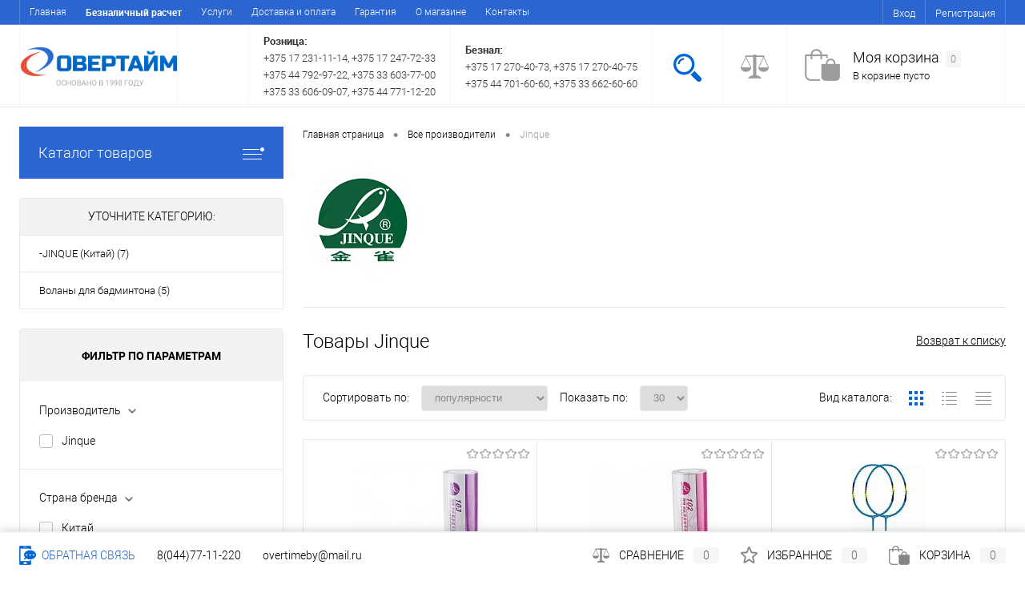

--- FILE ---
content_type: text/html; charset=windows-1251
request_url: http://xn--80adjrphqq.xn--90ais/brands/jinque/
body_size: 38766
content:



<!DOCTYPE html>
<html lang="ru">
	<head>
		<meta charset="windows-1251">
		<META NAME="viewport" content="width=device-width, initial-scale=1.0">
		<link rel="shortcut icon" type="image/x-icon" href="/bitrix/templates/overtajm/images/favicon.ico?v=1536284603?v=1536284603" />
		<meta http-equiv="X-UA-Compatible" content="IE=edge">
		<meta name="theme-color" content="#3498db">
		<meta name="google-site-verification" content="s_PJRGoPMEx3Su_x2JcIFAVJLWWA25D4uF4BLUPGA9E" />
																																				<meta http-equiv="Content-Type" content="text/html; charset=windows-1251" />
<meta name="robots" content="index, follow" />
<meta name="keywords" content="Все производители" />
<meta name="description" content="Все производители" />
<link href="/bitrix/js/main/core/css/core.css?14949311243963" type="text/css" rel="stylesheet" />



<link href="/bitrix/templates/overtajm/components/bitrix/news/brands/style.css?15667002341931" type="text/css"  rel="stylesheet" />
<link href="/bitrix/components/dresscode/cast.smart.filter/templates/.default/style.css?156670022814799" type="text/css"  rel="stylesheet" />
<link href="/bitrix/templates/overtajm/components/bitrix/system.pagenavigation/round/style.css?15667002342357" type="text/css"  rel="stylesheet" />
<link href="/local/components/dresscode/catalog.section/templates/squares/style.css?156670022889" type="text/css"  rel="stylesheet" />
<link href="/bitrix/templates/overtajm/components/dresscode/slider/middle/style.css?15667002342047" type="text/css"  rel="stylesheet" />
<link href="/bitrix/templates/overtajm/fonts/roboto/roboto.css?15667002252457" type="text/css"  data-template-style="true"  rel="stylesheet" />
<link href="/bitrix/templates/overtajm/themes/white/blue/style.css?153628027142714" type="text/css"  data-template-style="true"  rel="stylesheet" />
<link href="/bitrix/templates/overtajm/headers/header1/css/style.css?15362802734582" type="text/css"  data-template-style="true"  rel="stylesheet" />
<link href="/bitrix/templates/overtajm/components/bitrix/menu/topMenu/style.css?15667002351251" type="text/css"  data-template-style="true"  rel="stylesheet" />
<link href="/bitrix/components/dresscode/search.line/templates/.default/style.css?15669947056642" type="text/css"  data-template-style="true"  rel="stylesheet" />
<link href="/bitrix/templates/overtajm/components/bitrix/menu/leftMenu/style.css?15682959425574" type="text/css"  data-template-style="true"  rel="stylesheet" />
<link href="/bitrix/templates/overtajm/components/bitrix/menu/leftSubMenu/style.css?1566700235302" type="text/css"  data-template-style="true"  rel="stylesheet" />
<link href="/bitrix/templates/overtajm/components/bitrix/news.list/leftNews/style.css?15667002341624" type="text/css"  data-template-style="true"  rel="stylesheet" />
<link href="/bitrix/templates/overtajm/components/bitrix/subscribe.form/.default/style.css?15667002341135" type="text/css"  data-template-style="true"  rel="stylesheet" />
<link href="/bitrix/templates/overtajm/components/bitrix/news.list/leftCollection/style.css?15667002341596" type="text/css"  data-template-style="true"  rel="stylesheet" />
<link href="/bitrix/templates/overtajm/components/bitrix/news.list/leftService/style.css?15667002341555" type="text/css"  data-template-style="true"  rel="stylesheet" />
<link href="/bitrix/templates/overtajm/components/bitrix/breadcrumb/.default/style.css?15667002341440" type="text/css"  data-template-style="true"  rel="stylesheet" />
<link href="/bitrix/templates/overtajm/styles.css?173279585350" type="text/css"  data-template-style="true"  rel="stylesheet" />
<link href="/bitrix/templates/overtajm/template_styles.css?1569369016179042" type="text/css"  data-template-style="true"  rel="stylesheet" />
<script>if(!window.BX)window.BX={};if(!window.BX.message)window.BX.message=function(mess){if(typeof mess=='object') for(var i in mess) BX.message[i]=mess[i]; return true;};</script>
<script>(window.BX||top.BX).message({'JS_CORE_LOADING':'Загрузка...','JS_CORE_NO_DATA':'- Нет данных -','JS_CORE_WINDOW_CLOSE':'Закрыть','JS_CORE_WINDOW_EXPAND':'Развернуть','JS_CORE_WINDOW_NARROW':'Свернуть в окно','JS_CORE_WINDOW_SAVE':'Сохранить','JS_CORE_WINDOW_CANCEL':'Отменить','JS_CORE_WINDOW_CONTINUE':'Продолжить','JS_CORE_H':'ч','JS_CORE_M':'м','JS_CORE_S':'с','JSADM_AI_HIDE_EXTRA':'Скрыть лишние','JSADM_AI_ALL_NOTIF':'Показать все','JSADM_AUTH_REQ':'Требуется авторизация!','JS_CORE_WINDOW_AUTH':'Войти','JS_CORE_IMAGE_FULL':'Полный размер'});</script>

<script src="/bitrix/js/main/core/core.js?1566985078497598"></script>

<script>BX.setJSList(['/bitrix/js/main/core/core_ajax.js','/bitrix/js/main/core/core_promise.js','/bitrix/js/main/polyfill/promise/js/promise.js','/bitrix/js/main/loadext/loadext.js','/bitrix/js/main/loadext/extension.js','/bitrix/js/main/polyfill/promise/js/promise.js','/bitrix/js/main/polyfill/find/js/find.js','/bitrix/js/main/polyfill/includes/js/includes.js','/bitrix/js/main/polyfill/matches/js/matches.js','/bitrix/js/ui/polyfill/closest/js/closest.js','/bitrix/js/main/polyfill/fill/main.polyfill.fill.js','/bitrix/js/main/polyfill/find/js/find.js','/bitrix/js/main/polyfill/matches/js/matches.js','/bitrix/js/main/polyfill/core/dist/polyfill.bundle.js','/bitrix/js/main/polyfill/core/dist/polyfill.bundle.js','/bitrix/js/main/lazyload/dist/lazyload.bundle.js','/bitrix/js/main/polyfill/core/dist/polyfill.bundle.js','/bitrix/js/main/parambag/dist/parambag.bundle.js']);
BX.setCSSList(['/bitrix/js/main/lazyload/dist/lazyload.bundle.css','/bitrix/js/main/parambag/dist/parambag.bundle.css']);</script>
<script>(window.BX||top.BX).message({'LANGUAGE_ID':'ru','FORMAT_DATE':'DD.MM.YYYY','FORMAT_DATETIME':'DD.MM.YYYY HH:MI:SS','COOKIE_PREFIX':'BITRIX_SM','SERVER_TZ_OFFSET':'10800','SITE_ID':'s1','SITE_DIR':'/','USER_ID':'','SERVER_TIME':'1768599017','USER_TZ_OFFSET':'0','USER_TZ_AUTO':'Y','bitrix_sessid':'569c5611366b61713d3d911cdacdb5c2'});</script>


<script>
					(function () {
						"use strict";

						var counter = function ()
						{
							var cookie = (function (name) {
								var parts = ("; " + document.cookie).split("; " + name + "=");
								if (parts.length == 2) {
									try {return JSON.parse(decodeURIComponent(parts.pop().split(";").shift()));}
									catch (e) {}
								}
							})("BITRIX_CONVERSION_CONTEXT_s1");

							if (cookie && cookie.EXPIRE >= BX.message("SERVER_TIME"))
								return;

							var request = new XMLHttpRequest();
							request.open("POST", "/bitrix/tools/conversion/ajax_counter.php", true);
							request.setRequestHeader("Content-type", "application/x-www-form-urlencoded");
							request.send(
								"SITE_ID="+encodeURIComponent("s1")+
								"&sessid="+encodeURIComponent(BX.bitrix_sessid())+
								"&HTTP_REFERER="+encodeURIComponent(document.referrer)
							);
						};

						if (window.frameRequestStart === true)
							BX.addCustomEvent("onFrameDataReceived", counter);
						else
							BX.ready(counter);
					})();
				</script>
<!-- Yandex.Metrika counter --> <script data-skip-moving="true">    (function(m,e,t,r,i,k,a){m[i]=m[i]||function(){(m[i].a=m[i].a||[]).push(arguments)};    m[i].l=1*new Date();k=e.createElement(t),a=e.getElementsByTagName(t)[0],k.async=1,k.src=r,a.parentNode.insertBefore(k,a)})    (window, document, "script", "https://mc.yandex.ru/metrika/tag.js", "ym");     ym(54812740, "init", {         clickmap:true,         trackLinks:true,         accurateTrackBounce:true,         webvisor:true,         ecommerce:"dataLayer"    }); </script> <noscript><div><img src="https://mc.yandex.ru/watch/54812740" style="position:absolute; left:-9999px;" alt="" /></div></noscript> <!-- /Yandex.Metrika counter -->



<script src="/bitrix/templates/overtajm/js/jquery-1.11.0.min.js?156670022596381"></script>
<script src="/bitrix/templates/overtajm/js/jquery.easing.1.3.js?15667002264579"></script>
<script src="/bitrix/templates/overtajm/js/rangeSlider.js?15667002254276"></script>
<script src="/bitrix/templates/overtajm/js/maskedinput.js?156670022610826"></script>
<script src="/bitrix/templates/overtajm/js/system.js?156670023563715"></script>
<script src="/bitrix/templates/overtajm/js/topMenu.js?15667002252693"></script>
<script src="/bitrix/templates/overtajm/js/topSearch.js?15667002251157"></script>
<script src="/bitrix/templates/overtajm/js/dwCarousel.js?15667002267742"></script>
<script src="/bitrix/templates/overtajm/js/dwSlider.js?156670022511767"></script>
<script src="/bitrix/templates/overtajm/js/dwZoomer.js?15667002262421"></script>
<script src="/bitrix/templates/overtajm/js/dwTimer.js?15667002252106"></script>
<script src="/bitrix/components/dresscode/search.line/templates/.default/script.js?16155604623096"></script>
<script src="/bitrix/templates/overtajm/components/bitrix/menu/leftMenu/script.js?1566700235715"></script>
<script src="/bitrix/components/dresscode/catalog.product.subscribe.online/templates/.default/script.js?15667002281245"></script>
<script src="/bitrix/templates/overtajm/components/bitrix/news/brands/script.js?15667002341173"></script>
<script src="/bitrix/components/dresscode/cast.smart.filter/templates/.default/script.js?156670022825200"></script>
<script src="/bitrix/templates/overtajm/components/dresscode/slider/middle/js/init.js?1566700234172"></script>
<script>var _ba = _ba || []; _ba.push(["aid", "26d3b7c298fe822b8ce2eaa219a21f29"]); _ba.push(["host", "xn--80adjrphqq.xn--90ais"]); (function() {var ba = document.createElement("script"); ba.type = "text/javascript"; ba.async = true;ba.src = (document.location.protocol == "https:" ? "https://" : "http://") + "bitrix.info/ba.js";var s = document.getElementsByTagName("script")[0];s.parentNode.insertBefore(ba, s);})();</script>


		<title>Jinque</title>
	</head>
	<body class="loading  panels_white">
		<div id="panel">
					</div>
		<div id="foundation">
			<div id="topHeader" class="color_theme">
	<div class="limiter">
			<ul id="topMenu">
		
							<li><a href="/">Главная</a></li>
			
		
							<li><a href="/corporate-customers/"><b>Безналичный расчет</b></a></li>
			
		
							<li><a href="/services/">Услуги</a></li>
			
		
							<li><a href="/about/delivery/">Доставка и оплата</a></li>
			
		
							<li><a href="/about/guaranty/">Гарантия</a></li>
			
		
							<li><a href="/about/">О магазине</a></li>
			
		
							<li><a href="/about/contacts/">Контакты</a></li>
			
			</ul>
		<ul id="topService" class="color_default">
							<li class="top-auth-login"><a href="/auth/?backurl=/brands/jinque/">Вход</a></li>
	<li class="top-auth-register"><a href="/auth/?register=yes&amp;backurl=/brands/jinque/">Регистрация</a></li>
		</ul>
	</div>
</div>
<div id="subHeader">
	<div class="limiter">
		<div id="logo">
			 <a href="/"><img src="/bitrix/templates/overtime/images/logo.png?v=1566701045?v=1566701045" alt=""></a>
		</div>
		<div id="topHeading">
			<div class="vertical">
				<p>
	Спортивные тренажеры, товары для спорта и туризма оптом и в розницу.
</p>			</div>
		</div>
		<div id="headerTools">
			<ul class="tools">
				<li class="nf">
					<div class="wrap" style="font-size:90%;color:#333;">
						<b>Розница:</b><br>

+375 17 231-11-14, 
+375 17 247-72-33<br>
+375 44 792-97-22, 
+375 33 603-77-00<br>
+375 33 606-09-07, 
+375 44 771-12-20
 

					</div>
				</li>
				<li class="nf">
					<div class="wrap" style="font-size:90%;color:#333;">


						<b>Безнал:</b><br>

+375 17 270-40-73,  
+375 17 270-40-75<br>
+375 44 701-60-60, 
+375 33 662-60-60





					</div>
				</li>
				<li class="search">
					<div class="wrap">
						<a href="#" class="icon" id="openSearch"></a>
					</div>
				</li>



					<li class="telephone nf" id="phoneCallBack">
					<div class="wrap" style="position: relative;display: none;">
								<a href="/about/contacts/" class="icon callBack"></a>
								<div class="nf">
									 
									<a href="/about/contacts/" class="heading" style="font-size:14px;padding-top:10px;display:inline-block;">ГѓВђГѓВ®ГѓВ§ГѓВ­ГѓВЁГѓВ·ГѓВ­ГѓВ»ГѓВҐ ГѓВ¬ГѓВ ГѓВЈГѓВ ГѓВ§ГѓВЁГѓВ­ГѓВ»</a>
									<img src="/bitrix/templates/megasport/images/phone_more.png" style="display: inline-block; padding-left:5px; vertical-align: middle;">
									 
									<div id="phoneBox" style="position: absolute; top: 100%; left: -50%; box-shadow: rgba(0, 0, 0, 0.4) 1px 1px 12px; font-size: 14px; width: 420px; padding: 10px; background-color: rgb(255, 255, 255); overflow: hidden; z-index: 2; border: 1px solid rgb(242, 242, 242); display: none;">



<div style="overflow:auto; width: 400px;">
  <strong style="font-size:16px;padding:5px 0px 15px 0px;display:inline-block; color:#ff3333;">ГѓвЂ™ГѓВҐГѓВ«ГѓВҐГѓВґГѓВ®ГѓВ­ГѓВ» ГѓВ°ГѓВ®ГѓВ§ГѓВ­ГѓВЁГѓВ·ГѓВ­ГѓВ»ГѓВµ ГѓВ¬ГѓВ ГѓВЈГѓВ ГѓВ§ГѓВЁГѓВ­ГѓВ®ГѓВў</strong>
</div>
 


	 
 <br>
</div>
						</div>
						<script>
						$("#phoneCallBack").hover(function(){
							$('#phoneBox').fadeToggle();
						});
						</script>
					</div>
				</li>
									
				
				<li class="compare">
					<div id="flushTopCompare">
						<!--'start_frame_cache_yqTuxz'--><div class="wrap">
	<a class="icon"></a>
	<div class="nf">
		<a class="heading">Сравнение</a>
					<span class="text">Нет товаров</span>
			</div>
</div>
<!--'end_frame_cache_yqTuxz'-->					</div>
				</li>
         	 	<li class="cart">
         	 		<div id="flushTopCart"><!--'start_frame_cache_FKauiI'--><div class="wrap">
	<a class="icon"></a>
	<div class="nf">
		<a class="heading">Моя корзина <ins>0</ins></a>
					<span class="text">В корзине пусто</span>
			</div>
</div>
<!--'end_frame_cache_FKauiI'--></div></li>
			</ul>
		</div>
		<div id="topSearch">
	<form action="/search/" method="GET" id="topSearchForm" class="limiter">
		<table>
			<tr>
				<td class="searchField">
					<input type="text" name="q" value="" autocomplete="off" placeholder="Введите текст для поиска" id="searchQuery">
					<a href="#" id="topSeachCloseForm">Закрыть окно</a>
				</td>
				<td class="submit">
					<input type="hidden" name="r" value="Y">
					<input type="submit" name="send" value="Y" id="goSearch">
				</td>
			</tr>
		</table>
	</form>
</div>
<div id="searchResult"></div>
<div id="searchOverlap"></div>
<script>
	var searchAjaxPath = "/bitrix/components/dresscode/search.line/ajax.php";
	var searchProductParams = '{"COMPONENT_TEMPLATE":".default","IBLOCK_TYPE":"catalog","IBLOCK_ID":"10","CACHE_TYPE":"A","CACHE_TIME":"3600000","PRICE_CODE":["BASE"],"CONVERT_CURRENCY":"Y","CURRENCY_ID":"BYN","PROPERTY_CODE":["OFFERS","ATT_BRAND","PRODUCT_DAY","COLLECTION","BIKE_TYPE","ELLIPSOID_FLYWHEEL_TYPE","TREADMILL_TYPE","TREADMILL_USER_WEIGHT","BIKE_USER_WEIGHT","ELLIPSOID_USER_WEIGHT","TREADMILL_MOTOR_POWER","BIKE_LOAD_TYPE","ELLIPSOID_LOAD_TYPE","BIKE_LOAD_LEVELS","ELLIPSOID_LOAD_LEVELS","TREADMILL_SPEED","BIKE_PROFESSIONAL_USE","ELLIPSOID_LENGHTH_STEP","TREADMILL_INCLINE","BIKE_CARDIOSENSOR","TREADMILL_LOAD_LEVELS","ELLIPSOID_FLYWHEEL_WEIGHT","TREADMILL_PROFESIONAL_USE","ELLIPSOID_PROFESIONAL_USE","BIKE_CARDIOSENSOR_WIRELESS","TREADMILL_CARDIOSENSOR","ELLIPSOID_CARDIOSENSOR","BIKE_SUPPLY_TYPE","TREADMILL_CARDIOSENSOR_WIRELESS","ELLIPSOID_CARDIOSENSOR_WIRELESS","TREADMILL_SUPPLY_TYPE","ELLIPSOID_SUPPLY_TYPE","FREE_ASSEMBLY","DUMBBELL_WEIGHT","WEIGHT_WEIGHT","DISK_WEIGHT","WARRANTY","ROD_DIAMETER","DISK_DIAMETER","BALL_MATERIAL","TO_ORDER","ROD_SIZE","SKI_HEIGHT","BALL_BASKETBALL_SIZE","UPDATE_PRICE_1C","HIDE_MEGASPORT","REF","COUNTRY_BRAND","SKU_COLOR","CML2_ARTICLE","TRAINER_WEIGHT","DELIVERY","PICKUP","USER_ID","BLOG_POST_ID","VIDEO","BLOG_COMMENTS_CNT","VOTE_COUNT","ONLINER_ID","SHOW_MENU","SIMILAR_PRODUCT","RATING","RELATED_PRODUCT","VOTE_SUM","TIMER_START_DATE","TIMER_LOOP","TIMER_DATE",""],"HIDE_NOT_AVAILABLE":"Y","HIDE_MEASURES":"N","CONVERT_CASE":"Y","STEMMING":"N","LAZY_LOAD_PICTURES":"N","~COMPONENT_TEMPLATE":".default","~IBLOCK_TYPE":"catalog","~IBLOCK_ID":"10","~CACHE_TYPE":"A","~CACHE_TIME":"3600000","~PRICE_CODE":["BASE"],"~CONVERT_CURRENCY":"Y","~CURRENCY_ID":"BYN","~PROPERTY_CODE":["OFFERS","ATT_BRAND","PRODUCT_DAY","COLLECTION","BIKE_TYPE","ELLIPSOID_FLYWHEEL_TYPE","TREADMILL_TYPE","TREADMILL_USER_WEIGHT","BIKE_USER_WEIGHT","ELLIPSOID_USER_WEIGHT","TREADMILL_MOTOR_POWER","BIKE_LOAD_TYPE","ELLIPSOID_LOAD_TYPE","BIKE_LOAD_LEVELS","ELLIPSOID_LOAD_LEVELS","TREADMILL_SPEED","BIKE_PROFESSIONAL_USE","ELLIPSOID_LENGHTH_STEP","TREADMILL_INCLINE","BIKE_CARDIOSENSOR","TREADMILL_LOAD_LEVELS","ELLIPSOID_FLYWHEEL_WEIGHT","TREADMILL_PROFESIONAL_USE","ELLIPSOID_PROFESIONAL_USE","BIKE_CARDIOSENSOR_WIRELESS","TREADMILL_CARDIOSENSOR","ELLIPSOID_CARDIOSENSOR","BIKE_SUPPLY_TYPE","TREADMILL_CARDIOSENSOR_WIRELESS","ELLIPSOID_CARDIOSENSOR_WIRELESS","TREADMILL_SUPPLY_TYPE","ELLIPSOID_SUPPLY_TYPE","FREE_ASSEMBLY","DUMBBELL_WEIGHT","WEIGHT_WEIGHT","DISK_WEIGHT","WARRANTY","ROD_DIAMETER","DISK_DIAMETER","BALL_MATERIAL","TO_ORDER","ROD_SIZE","SKI_HEIGHT","BALL_BASKETBALL_SIZE","UPDATE_PRICE_1C","HIDE_MEGASPORT","REF","COUNTRY_BRAND","SKU_COLOR","CML2_ARTICLE","TRAINER_WEIGHT","DELIVERY","PICKUP","USER_ID","BLOG_POST_ID","VIDEO","BLOG_COMMENTS_CNT","VOTE_COUNT","ONLINER_ID","SHOW_MENU","SIMILAR_PRODUCT","RATING","RELATED_PRODUCT","VOTE_SUM","TIMER_START_DATE","TIMER_LOOP","TIMER_DATE",""],"~HIDE_NOT_AVAILABLE":"Y","~HIDE_MEASURES":"N","~CONVERT_CASE":"Y","~STEMMING":"N","~LAZY_LOAD_PICTURES":"N"}';
</script>	</div>
</div>
			<div id="main" class="color_white">
				<div class="limiter">
					<div class="compliter">
													<div id="left">
	<a href="/catalog/" class="heading orange menuRolled" id="catalogMenuHeading">Каталог товаров<ins></ins></a>
	<div class="collapsed">
		 
			<ul id="leftMenu">
							<li class="eChild">
					<a href="/catalog/aerobika_fitnes_pilates_yoga/" class="menuLink">
						<span class="tb">
															<span class="pc">
									<img src="/upload/iblock/c44/c44ab8a2c9ff75972633fd7461489ca1.png" alt="Аэробика, фитнес, пилатес, йога">
								</span>
														<span class="tx">
								Аэробика, фитнес, пилатес, йога							</span>
						</span>
					</a>
											<div class="drop">
															<ul class="menuItems">
																			<li>
																							<a href="/catalog/aerobika_fitnes_pilates_yoga/aksessuary_dlya_fitnesa/" class="menuLink">
													<img src="/upload/resize_cache/iblock/e04/200_70_1/e0473ff8f01ab1c0d26e886854c391e2.jpg" alt="Аксессуары для фитнеса">
												</a>
																						<a href="/catalog/aerobika_fitnes_pilates_yoga/aksessuary_dlya_fitnesa/" class="menuLink">
												<span>Аксессуары для фитнеса</span><small></small>
											</a>
											
										</li>
																														<li>
																							<a href="/catalog/aerobika_fitnes_pilates_yoga/balans_trening/" class="menuLink">
													<img src="/upload/resize_cache/iblock/687/200_70_1/6877d46ac75e2ab54f471a2277b5305c.jpg" alt="Баланс-тренинг">
												</a>
																						<a href="/catalog/aerobika_fitnes_pilates_yoga/balans_trening/" class="menuLink">
												<span>Баланс-тренинг</span><small></small>
											</a>
											
										</li>
																														<li>
																							<a href="/catalog/aerobika_fitnes_pilates_yoga/yoga/" class="menuLink">
													<img src="/upload/resize_cache/iblock/134/200_70_1/1348c9c25dcefc07ca79d76792463991.jpg" alt="Йога">
												</a>
																						<a href="/catalog/aerobika_fitnes_pilates_yoga/yoga/" class="menuLink">
												<span>Йога</span><small></small>
											</a>
											
										</li>
																														<li>
																							<a href="/catalog/aerobika_fitnes_pilates_yoga/kovriki_maty_dlya_aerobiki/" class="menuLink">
													<img src="/upload/resize_cache/iblock/2a3/200_70_1/2a30723f71f2682dbe46d29bf77cfe3e.jpg" alt="Коврики, маты для аэробики">
												</a>
																						<a href="/catalog/aerobika_fitnes_pilates_yoga/kovriki_maty_dlya_aerobiki/" class="menuLink">
												<span>Коврики, маты для аэробики</span><small></small>
											</a>
											
										</li>
																												</ul>
																						<ul class="menuItems">
																			<li>
																						<a href="/catalog/aerobika_fitnes_pilates_yoga/batuty_dlya_dzhampinga/" class="menuLink"><span>Батуты для джампинга</span><small></small></a>
										</li>
																													<li>
																							<a href="/catalog/aerobika_fitnes_pilates_yoga/pilates/" class="menuLink">
													<img src="/upload/resize_cache/iblock/c77/200_70_1/c77e3931df35973d52709de8635e4b02.jpg" alt="Пилатес">
												</a>
																						<a href="/catalog/aerobika_fitnes_pilates_yoga/pilates/" class="menuLink"><span>Пилатес</span><small></small></a>
										</li>
																													<li>
																							<a href="/catalog/aerobika_fitnes_pilates_yoga/rezinovye_amortizatory_lenty/" class="menuLink">
													<img src="/upload/resize_cache/iblock/c8b/200_70_1/c8bbd854f203ddedd82cb900a7e30e97.jpg" alt="Резиновые амортизаторы, ленты">
												</a>
																						<a href="/catalog/aerobika_fitnes_pilates_yoga/rezinovye_amortizatory_lenty/" class="menuLink"><span>Резиновые амортизаторы, ленты</span><small></small></a>
										</li>
																													<li>
																							<a href="/catalog/aerobika_fitnes_pilates_yoga/silovye_otyagoshcheniya/" class="menuLink">
													<img src="/upload/resize_cache/iblock/9af/200_70_1/9afd86e076bd055f64d5908570dd4445.jpg" alt="Силовые отягощения">
												</a>
																						<a href="/catalog/aerobika_fitnes_pilates_yoga/silovye_otyagoshcheniya/" class="menuLink"><span>Силовые отягощения</span><small></small></a>
										</li>
																																	<li class="textLink"><a href="/catalog/aerobika_fitnes_pilates_yoga/silovye_otyagoshcheniya/kettlebell_giri/" class="menuLink">Kettlebell (гири)<small></small></a></li>
																							<li class="textLink"><a href="/catalog/aerobika_fitnes_pilates_yoga/silovye_otyagoshcheniya/bodibary/" class="menuLink">Бодибары<small></small></a></li>
																							<li class="textLink"><a href="/catalog/aerobika_fitnes_pilates_yoga/silovye_otyagoshcheniya/myachi_medboly/" class="menuLink">Мячи, медболы<small></small></a></li>
																							<li class="textLink"><a href="/catalog/aerobika_fitnes_pilates_yoga/silovye_otyagoshcheniya/utyazheliteli/" class="menuLink">Утяжелители<small></small></a></li>
																							<li class="textLink"><a href="/catalog/aerobika_fitnes_pilates_yoga/silovye_otyagoshcheniya/fitnes_ganteli/" class="menuLink">Фитнес гантели<small></small></a></li>
																																								<li>
																						<a href="/catalog/aerobika_fitnes_pilates_yoga/stoyki_i_stellazhi_dlya_khraneniya_inventarya_dlya_fitnesa_i_aerobiki/" class="menuLink"><span>Стойки и стеллажи для хранения инвентаря для фитнеса и аэробики</span><small></small></a>
										</li>
																											</ul>
																						<ul class="menuItems">
																			<li>
																							<a href="/catalog/aerobika_fitnes_pilates_yoga/step_aerobika/" class="menuLink">
													<img src="/upload/resize_cache/iblock/a5a/200_70_1/a5a6165c3a4e7f60b7bb103d853dfd6d.jpg" alt="Степ-аэробика">
												</a>
																						<a href="/catalog/aerobika_fitnes_pilates_yoga/step_aerobika/" class="menuLink"><span>Степ-аэробика</span><small></small></a>
										</li>
																													<li>
																							<a href="/catalog/aerobika_fitnes_pilates_yoga/trenirovochnye_petli/" class="menuLink">
													<img src="/upload/resize_cache/iblock/e12/200_70_1/e12ba6cd954e59330b4d270458872f8a.jpg" alt="Тренировочные петли">
												</a>
																						<a href="/catalog/aerobika_fitnes_pilates_yoga/trenirovochnye_petli/" class="menuLink"><span>Тренировочные петли</span><small></small></a>
										</li>
																													<li>
																							<a href="/catalog/aerobika_fitnes_pilates_yoga/fitboly/" class="menuLink">
													<img src="/upload/resize_cache/iblock/e73/200_70_1/e73ef29756fc71f5b9992cc6f68bc0ce.jpg" alt="Фитболы">
												</a>
																						<a href="/catalog/aerobika_fitnes_pilates_yoga/fitboly/" class="menuLink"><span>Фитболы</span><small></small></a>
										</li>
																													<li>
																							<a href="/catalog/aerobika_fitnes_pilates_yoga/espandery/" class="menuLink">
													<img src="/upload/resize_cache/iblock/3f1/200_70_1/3f1f30ad0314ed0a48287c87d5c51da9.jpg" alt="Эспандеры">
												</a>
																						<a href="/catalog/aerobika_fitnes_pilates_yoga/espandery/" class="menuLink"><span>Эспандеры</span><small></small></a>
										</li>
																											</ul>
														
													</div>
									</li>
							<li class="eChild">
					<a href="/catalog/krossfit/" class="menuLink">
						<span class="tb">
															<span class="pc">
									<img src="/upload/iblock/1ae/1ae6f9ab52e997873edfb378f991582f.png" alt="Кроссфит">
								</span>
														<span class="tx">
								Кроссфит							</span>
						</span>
					</a>
											<div class="drop">
																						<ul class="menuItems">
																			<li>
																							<a href="/catalog/krossfit/inventar_dlya_krossfita/" class="menuLink">
													<img src="/upload/resize_cache/iblock/91b/200_70_1/91b765174f2502a815af9f30bb5fe152.jpg" alt="Инвентарь для кроссфита">
												</a>
																						<a href="/catalog/krossfit/inventar_dlya_krossfita/" class="menuLink"><span>Инвентарь для кроссфита</span><small></small></a>
										</li>
																													<li>
																							<a href="/catalog/krossfit/kanaty_trenirovochnye/" class="menuLink">
													<img src="/upload/resize_cache/iblock/d39/200_70_1/d39afe782e02c98c3cf6b53da3119176.jpg" alt="Канаты тренировочные">
												</a>
																						<a href="/catalog/krossfit/kanaty_trenirovochnye/" class="menuLink"><span>Канаты тренировочные</span><small></small></a>
										</li>
																													<li>
																							<a href="/catalog/krossfit/lestnitsy_trenirovochnye/" class="menuLink">
													<img src="/upload/resize_cache/iblock/fca/200_70_1/fcad6da6ab55419270f649fadbe26834.gif" alt="Лестницы тренировочные">
												</a>
																						<a href="/catalog/krossfit/lestnitsy_trenirovochnye/" class="menuLink"><span>Лестницы тренировочные</span><small></small></a>
										</li>
																													<li>
																						<a href="/catalog/krossfit/meshki_dlya_krossfita/" class="menuLink"><span>Мешки для кроссфита</span><small></small></a>
										</li>
																													<li>
																							<a href="/catalog/krossfit/espandery_dlch_krossfita/" class="menuLink">
													<img src="/upload/resize_cache/iblock/850/200_70_1/850df7ecbf52c07efebb8474dc45c4ad.jpg" alt="Эспандеры для кроссфита">
												</a>
																						<a href="/catalog/krossfit/espandery_dlch_krossfita/" class="menuLink"><span>Эспандеры для кроссфита</span><small></small></a>
										</li>
																											</ul>
																						<ul class="menuItems">
																			<li>
																							<a href="/catalog/krossfit/petli/" class="menuLink">
													<img src="/upload/resize_cache/iblock/b49/200_70_1/b49bfa1d59c0afbe01556d86d74e7be2.jpg" alt="Петли">
												</a>
																						<a href="/catalog/krossfit/petli/" class="menuLink"><span>Петли</span><small></small></a>
										</li>
																													<li>
																							<a href="/catalog/krossfit/plioboksy/" class="menuLink">
													<img src="/upload/resize_cache/iblock/fba/200_70_1/fbaa821bba11d94ca24f7e60f3246350.jpg" alt="Плиобоксы">
												</a>
																						<a href="/catalog/krossfit/plioboksy/" class="menuLink"><span>Плиобоксы</span><small></small></a>
										</li>
																													<li>
																							<a href="/catalog/krossfit/silovye_sani/" class="menuLink">
													<img src="/upload/resize_cache/iblock/728/200_70_1/728fade46335782b8b962bba3909750e.jpg" alt="Силовые сани">
												</a>
																						<a href="/catalog/krossfit/silovye_sani/" class="menuLink"><span>Силовые сани</span><small></small></a>
										</li>
																													<li>
																							<a href="/catalog/krossfit/sendbegi_myachi_utyazhelennye/" class="menuLink">
													<img src="/upload/resize_cache/iblock/251/200_70_1/251dc9f8dc15f693f6b39252e9b10c1d.jpg" alt="Сэндбэги, мячи утяжеленные">
												</a>
																						<a href="/catalog/krossfit/sendbegi_myachi_utyazhelennye/" class="menuLink"><span>Сэндбэги, мячи утяжеленные</span><small></small></a>
										</li>
																											</ul>
														
													</div>
									</li>
							<li class="eChild">
					<a href="/catalog/trenazhery/" class="menuLink">
						<span class="tb">
															<span class="pc">
									<img src="/upload/iblock/18c/18ca462c9ac22038987425cfc2fc3c9e.png" alt="Тренажеры">
								</span>
														<span class="tx">
								Тренажеры							</span>
						</span>
					</a>
											<div class="drop">
															<ul class="menuItems">
																			<li>
																							<a href="/catalog/trenazhery/professionalnye_trenazhery/" class="menuLink">
													<img src="/upload/resize_cache/iblock/a83/200_70_1/a83f531980001a5a6542f6a0d897eb16.png" alt="Профессиональные тренажеры">
												</a>
																						<a href="/catalog/trenazhery/professionalnye_trenazhery/" class="menuLink">
												<span>Профессиональные тренажеры</span><small></small>
											</a>
											
										</li>
																																				<li class="textLink"><a href="/catalog/trenazhery/professionalnye_trenazhery/cilovye_stantsii/" class="menuLink">Cиловые станции<small></small></a></li>
																									<li class="textLink"><a href="/catalog/trenazhery/professionalnye_trenazhery/oborudovanie_dlya_zalov_gruzoblochnoe/" class="menuLink">Грузоблочные<small></small></a></li>
																									<li class="textLink"><a href="/catalog/trenazhery/professionalnye_trenazhery/kardiotrenazhery_/" class="menuLink">Кардиотренажеры <small></small></a></li>
																									<li class="textLink"><a href="/catalog/trenazhery/professionalnye_trenazhery/svobodnye_vesakh/" class="menuLink">Свободные веса<small></small></a></li>
																									<li class="textLink"><a href="/catalog/trenazhery/professionalnye_trenazhery/sobstvennyy_ves/" class="menuLink">Собственный вес<small></small></a></li>
																									<li class="textLink"><a href="/catalog/trenazhery/professionalnye_trenazhery/stoyki_stellazhi_podstavki/" class="menuLink">Стойки, стеллажи, подставки<small></small></a></li>
																									<li class="textLink"><a href="/catalog/trenazhery/professionalnye_trenazhery/trenazhery_dlya_rastyazhki/" class="menuLink">Тренажеры для растяжки<small></small></a></li>
																									<li class="textLink"><a href="/catalog/trenazhery/professionalnye_trenazhery/ruchki_tyagi_i_aksessuary/" class="menuLink">Ручки, тяги и аксессуары<small></small></a></li>
																																								</ul>
																						<ul class="menuItems">
																			<li>
																						<a href="/catalog/trenazhery/domashnie_trenazhery/" class="menuLink"><span>Домашние тренажеры</span><small></small></a>
										</li>
																																	<li class="textLink"><a href="/catalog/trenazhery/domashnie_trenazhery/ellipticheskie_trenazhery/" class="menuLink">Эллиптические тренажеры<small></small></a></li>
																							<li class="textLink"><a href="/catalog/trenazhery/domashnie_trenazhery/velotrenazhery_ergometry/" class="menuLink">Велотренажеры<small></small></a></li>
																							<li class="textLink"><a href="/catalog/trenazhery/domashnie_trenazhery/batuty/" class="menuLink">Батуты<small></small></a></li>
																							<li class="textLink"><a href="/catalog/trenazhery/domashnie_trenazhery/grebnye_trenazhery/" class="menuLink">Гребные тренажеры<small></small></a></li>
																							<li class="textLink"><a href="/catalog/trenazhery/domashnie_trenazhery/aksessuary_dlya_trenazherov/" class="menuLink">Аксессуары для тренажеров<small></small></a></li>
																							<li class="textLink"><a href="/catalog/trenazhery/domashnie_trenazhery/skami_i_stoyki_dlya_bodibildinga/" class="menuLink">Скамьи и стойки для бодибилдинга<small></small></a></li>
																							<li class="textLink"><a href="/catalog/trenazhery/domashnie_trenazhery/trenazhery_dlya_pressa/" class="menuLink">Тренажеры комплексные и для пресса<small></small></a></li>
																																						</ul>
																					
													</div>
									</li>
							<li class="eChild">
					<a href="/catalog/turniki_brusya_shvedskie_stenki_metall/" class="menuLink">
						<span class="tb">
															<span class="pc">
									<img src="/upload/iblock/44c/44cee990195dcdfc6624124416b8fd2e.png" alt="Турники, брусья, шведские стенки металл">
								</span>
														<span class="tx">
								Турники, брусья, шведские стенки металл							</span>
						</span>
					</a>
											<div class="drop">
															<ul class="menuItems">
																			<li>
																						<a href="/catalog/turniki_brusya_shvedskie_stenki_metall/overtime_fitness/" class="menuLink">
												<span>Шведские стенки металлические</span><small></small>
											</a>
											
										</li>
																														<li>
																						<a href="/catalog/turniki_brusya_shvedskie_stenki_metall/turniki_brusya_navesnye/" class="menuLink">
												<span>Турники, брусья навесные</span><small></small>
											</a>
											
										</li>
																														<li>
																						<a href="/catalog/turniki_brusya_shvedskie_stenki_metall/turniki_brusya_pristennye/" class="menuLink">
												<span>Турники, брусья пристенные</span><small></small>
											</a>
											
										</li>
																														<li>
																						<a href="/catalog/turniki_brusya_shvedskie_stenki_metall/turniki_brusya_statsionarnye/" class="menuLink">
												<span>Турники, брусья стационарные</span><small></small>
											</a>
											
										</li>
																												</ul>
																						<ul class="menuItems">
																			<li>
																						<a href="/catalog/turniki_brusya_shvedskie_stenki_metall/turniki_razdvizhnye/" class="menuLink"><span>Турники раздвижные</span><small></small></a>
										</li>
																											</ul>
																					
													</div>
									</li>
							<li class="eChild">
					<a href="/catalog/tyazhelaya_atletika/" class="menuLink">
						<span class="tb">
															<span class="pc">
									<img src="/upload/iblock/4a2/4a2f2d2ae6d689543ca4b7b001aff7d4.png" alt="Тяжелая атлетика">
								</span>
														<span class="tx">
								Тяжелая атлетика							</span>
						</span>
					</a>
											<div class="drop">
															<ul class="menuItems">
																			<li>
																							<a href="/catalog/tyazhelaya_atletika/zhelezo/" class="menuLink">
													<img src="/upload/resize_cache/iblock/cac/200_70_1/cacf9fc291cdc436bbf31f565c01d316.png" alt="Гантели, штанги, диски, грифы, гири">
												</a>
																						<a href="/catalog/tyazhelaya_atletika/zhelezo/" class="menuLink">
												<span>Гантели, штанги, диски, грифы, гири</span><small></small>
											</a>
											
										</li>
																																				<li class="textLink"><a href="/catalog/tyazhelaya_atletika/zhelezo/ganteli_shtangi/" class="menuLink">Гантели<small></small></a></li>
																									<li class="textLink"><a href="/catalog/tyazhelaya_atletika/zhelezo/gantelnye_ryady/" class="menuLink">Гантельные ряды<small></small></a></li>
																									<li class="textLink"><a href="/catalog/tyazhelaya_atletika/zhelezo/giri/" class="menuLink">Гири<small></small></a></li>
																									<li class="textLink"><a href="/catalog/tyazhelaya_atletika/zhelezo/grify/" class="menuLink">Грифы<small></small></a></li>
																									<li class="textLink"><a href="/catalog/tyazhelaya_atletika/zhelezo/diski_bliny/" class="menuLink">Диски (блины)<small></small></a></li>
																									<li class="textLink"><a href="/catalog/tyazhelaya_atletika/zhelezo/zamki_/" class="menuLink">Замки <small></small></a></li>
																									<li class="textLink"><a href="/catalog/tyazhelaya_atletika/zhelezo/shtangi/" class="menuLink">Штанги<small></small></a></li>
																																								</ul>
																						<ul class="menuItems">
																			<li>
																							<a href="/catalog/tyazhelaya_atletika/inventar/" class="menuLink">
													<img src="/upload/resize_cache/iblock/ac3/200_70_1/ac3a9b9ef28234564afe19a1eb0e4a93.png" alt="Инвентарь">
												</a>
																						<a href="/catalog/tyazhelaya_atletika/inventar/" class="menuLink"><span>Инвентарь</span><small></small></a>
										</li>
																													<li>
																							<a href="/catalog/tyazhelaya_atletika/oborudovanie/" class="menuLink">
													<img src="/upload/resize_cache/iblock/0f8/200_70_1/0f89726263d394d95dfd7b34a5dec1ea.png" alt="Оборудование">
												</a>
																						<a href="/catalog/tyazhelaya_atletika/oborudovanie/" class="menuLink"><span>Оборудование</span><small></small></a>
										</li>
																																	<li class="textLink"><a href="/catalog/tyazhelaya_atletika/oborudovanie/dopolnitelnoe_oborudovanie/" class="menuLink">Дополнительное оборудование<small></small></a></li>
																																								<li>
																							<a href="/catalog/tyazhelaya_atletika/ekipirovka/" class="menuLink">
													<img src="/upload/resize_cache/iblock/2b4/200_70_1/2b4c9dce2e01e9251c0887f90707fa49.png" alt="Экипировка">
												</a>
																						<a href="/catalog/tyazhelaya_atletika/ekipirovka/" class="menuLink"><span>Экипировка</span><small></small></a>
										</li>
																											</ul>
																					
													</div>
									</li>
							<li class="eChild">
					<a href="/catalog/edinoborstva_/" class="menuLink">
						<span class="tb">
															<span class="pc">
									<img src="/upload/iblock/d04/d04b7e1de741d99838ba3ff784aadf4b.png" alt="Единоборства ">
								</span>
														<span class="tx">
								Единоборства 							</span>
						</span>
					</a>
											<div class="drop">
															<ul class="menuItems">
																			<li>
																							<a href="/catalog/edinoborstva_/boks/" class="menuLink">
													<img src="/upload/resize_cache/iblock/d51/200_70_1/d51cbab4313cf1da8db038bdf9c7e1a0.png" alt="Бокс">
												</a>
																						<a href="/catalog/edinoborstva_/boks/" class="menuLink">
												<span>Бокс</span><small></small>
											</a>
											
										</li>
																																				<li class="textLink"><a href="/catalog/edinoborstva_/boks/dlya_boksa/" class="menuLink">Защита для бокса<small></small></a></li>
																									<li class="textLink"><a href="/catalog/edinoborstva_/boks/boks/" class="menuLink">Экипировка для бокса<small></small></a></li>
																																										<li>
																							<a href="/catalog/edinoborstva_/zashchita_dlya_edinoborstv/" class="menuLink">
													<img src="/upload/resize_cache/iblock/83f/200_70_1/83f3966e366d0a7c7454973c751c1124.png" alt="Защита для единоборств">
												</a>
																						<a href="/catalog/edinoborstva_/zashchita_dlya_edinoborstv/" class="menuLink">
												<span>Защита для единоборств</span><small></small>
											</a>
											
										</li>
																																				<li class="textLink"><a href="/catalog/edinoborstva_/zashchita_dlya_edinoborstv/zhilety/" class="menuLink">Жилеты, защита груди<small></small></a></li>
																									<li class="textLink"><a href="/catalog/edinoborstva_/zashchita_dlya_edinoborstv/zashchita_nog/" class="menuLink">Защита ног<small></small></a></li>
																									<li class="textLink"><a href="/catalog/edinoborstva_/zashchita_dlya_edinoborstv/zashchita_pakha/" class="menuLink">Защита паха<small></small></a></li>
																									<li class="textLink"><a href="/catalog/edinoborstva_/zashchita_dlya_edinoborstv/zashchita_rta/" class="menuLink">Защита рта<small></small></a></li>
																									<li class="textLink"><a href="/catalog/edinoborstva_/zashchita_dlya_edinoborstv/zashchita_ruk/" class="menuLink">Защита рук<small></small></a></li>
																									<li class="textLink"><a href="/catalog/edinoborstva_/zashchita_dlya_edinoborstv/zashchita_trenera/" class="menuLink">Защита тренера<small></small></a></li>
																									<li class="textLink"><a href="/catalog/edinoborstva_/zashchita_dlya_edinoborstv/shlema_maski/" class="menuLink">Шлема, маски<small></small></a></li>
																																										<li>
																							<a href="/catalog/edinoborstva_/oborudovanie_dlya_edinoborstv/" class="menuLink">
													<img src="/upload/resize_cache/iblock/a88/200_70_1/a88693f1e5d6ab81c7afdda29770f1eb.png" alt="Оборудование для единоборств">
												</a>
																						<a href="/catalog/edinoborstva_/oborudovanie_dlya_edinoborstv/" class="menuLink">
												<span>Оборудование для единоборств</span><small></small>
											</a>
											
										</li>
																																				<li class="textLink"><a href="/catalog/edinoborstva_/oborudovanie_dlya_edinoborstv/trenazhery_dlya_rastyazhki_nog/" class="menuLink">Жгуты, эспандеры<small></small></a></li>
																									<li class="textLink"><a href="/catalog/edinoborstva_/oborudovanie_dlya_edinoborstv/_lapy_makivary/" class="menuLink">Лапы, макивары.<small></small></a></li>
																									<li class="textLink"><a href="/catalog/edinoborstva_/oborudovanie_dlya_edinoborstv/_manekeny/" class="menuLink">Манекены<small></small></a></li>
																									<li class="textLink"><a href="/catalog/edinoborstva_/oborudovanie_dlya_edinoborstv/_meshki_grushi/" class="menuLink">Мешки, груши, подушки<small></small></a></li>
																									<li class="textLink"><a href="/catalog/edinoborstva_/oborudovanie_dlya_edinoborstv/_podvesy_dlya_meshkov_grush/" class="menuLink">Подвесы для мешков, груш<small></small></a></li>
																									<li class="textLink"><a href="/catalog/edinoborstva_/oborudovanie_dlya_edinoborstv/trenazhery_dlya_rastyazhki/" class="menuLink">Тренажеры для растяжки<small></small></a></li>
																																								</ul>
																						<ul class="menuItems">
																			<li>
																							<a href="/catalog/edinoborstva_/karate/" class="menuLink">
													<img src="/upload/resize_cache/iblock/f15/200_70_1/f15d9cf2a60c91221fb054a096f72976.png" alt="Каратэ">
												</a>
																						<a href="/catalog/edinoborstva_/karate/" class="menuLink"><span>Каратэ</span><small></small></a>
										</li>
																																	<li class="textLink"><a href="/catalog/edinoborstva_/karate/zashchita_wkf/" class="menuLink">защита каратэ<small></small></a></li>
																							<li class="textLink"><a href="/catalog/edinoborstva_/karate/ekipirovka_karate/" class="menuLink">экипировка каратэ<small></small></a></li>
																																								<li>
																							<a href="/catalog/edinoborstva_/sambo_sambo/" class="menuLink">
													<img src="/upload/resize_cache/iblock/282/200_70_1/28200f9d93bba9bc48027b15fc21da16.png" alt="Sambo(самбо)">
												</a>
																						<a href="/catalog/edinoborstva_/sambo_sambo/" class="menuLink"><span>Sambo(самбо)</span><small></small></a>
										</li>
																													<li>
																							<a href="/catalog/edinoborstva_/borba_wrestling/" class="menuLink">
													<img src="/upload/resize_cache/iblock/454/200_70_1/4548cf36d864d7425d858fa7303ef231.png" alt="Борьба (wrestling)">
												</a>
																						<a href="/catalog/edinoborstva_/borba_wrestling/" class="menuLink"><span>Борьба (wrestling)</span><small></small></a>
										</li>
																													<li>
																							<a href="/catalog/edinoborstva_/inventar/" class="menuLink">
													<img src="/upload/resize_cache/iblock/f5e/200_70_1/f5ecb0910efaed39217f588e8657e039.png" alt="Инвентарь для единоборств">
												</a>
																						<a href="/catalog/edinoborstva_/inventar/" class="menuLink"><span>Инвентарь для единоборств</span><small></small></a>
										</li>
																													<li>
																							<a href="/catalog/edinoborstva_/tayboks_kikboksing_mma/" class="menuLink">
													<img src="/upload/resize_cache/iblock/b5e/200_70_1/b5ef9b91a6422ee4856f2c61343d5b23.png" alt="Тайбокс, кикбоксинг, ММА">
												</a>
																						<a href="/catalog/edinoborstva_/tayboks_kikboksing_mma/" class="menuLink"><span>Тайбокс, кикбоксинг, ММА</span><small></small></a>
										</li>
																																	<li class="textLink"><a href="/catalog/edinoborstva_/tayboks_kikboksing_mma/zashchita/" class="menuLink">Защита ММА, тайбокс, кикбоксинг<small></small></a></li>
																							<li class="textLink"><a href="/catalog/edinoborstva_/tayboks_kikboksing_mma/tayboks_kikboksing/" class="menuLink">Экипировка для ММА, тайбокса, кикбоксинга<small></small></a></li>
																																								<li>
																						<a href="/catalog/edinoborstva_/tkhekvondo_itf/" class="menuLink"><span>Тхэквондо ITF</span><small></small></a>
										</li>
																																	<li class="textLink"><a href="/catalog/edinoborstva_/tkhekvondo_itf/zashchita_itf/" class="menuLink">Защита ITF<small></small></a></li>
																							<li class="textLink"><a href="/catalog/edinoborstva_/tkhekvondo_itf/itf/" class="menuLink">Экипировка ITF<small></small></a></li>
																																								<li>
																						<a href="/catalog/edinoborstva_/tkhekvondo_wt/" class="menuLink"><span>Тхэквондо WT</span><small></small></a>
										</li>
																																	<li class="textLink"><a href="/catalog/edinoborstva_/tkhekvondo_wt/zashchita_wt/" class="menuLink">Защита WT<small></small></a></li>
																							<li class="textLink"><a href="/catalog/edinoborstva_/tkhekvondo_wt/ekipirovka_wt/" class="menuLink">Экипировка WT<small></small></a></li>
																																						</ul>
																						<ul class="menuItems">
																			<li>
																							<a href="/catalog/edinoborstva_/kung_fu_kung_fu/" class="menuLink">
													<img src="/upload/resize_cache/iblock/a47/200_70_1/a47d3dfa63bd5d07c8f15e5af7773263.png" alt="Kung-fu (кунг-фу)">
												</a>
																						<a href="/catalog/edinoborstva_/kung_fu_kung_fu/" class="menuLink"><span>Kung-fu (кунг-фу)</span><small></small></a>
										</li>
																													<li>
																							<a href="/catalog/edinoborstva_/rukopashnyy_boy_armeyskiy_rukopashnyy_boy_arb/" class="menuLink">
													<img src="/upload/resize_cache/iblock/598/200_70_1/598122594cb432bf872d3a7646c19904.png" alt="Рукопашный бой, Армейский рукопашный бой (АРБ)">
												</a>
																						<a href="/catalog/edinoborstva_/rukopashnyy_boy_armeyskiy_rukopashnyy_boy_arb/" class="menuLink"><span>Рукопашный бой, Армейский рукопашный бой (АРБ)</span><small></small></a>
										</li>
																																	<li class="textLink"><a href="/catalog/edinoborstva_/rukopashnyy_boy_armeyskiy_rukopashnyy_boy_arb/zashchita_i_inventar_dlya_armeyskogo_rukopashnogo_boya_arb/" class="menuLink">Защита и инвентарь для армейского рукопашного боя (АРБ)<small></small></a></li>
																							<li class="textLink"><a href="/catalog/edinoborstva_/rukopashnyy_boy_armeyskiy_rukopashnyy_boy_arb/zashchita_rukopashnyy_boy/" class="menuLink">Защита и инвентарь для рукопашного боя<small></small></a></li>
																																								<li>
																							<a href="/catalog/edinoborstva_/kobudo/" class="menuLink">
													<img src="/upload/resize_cache/iblock/4a0/200_70_1/4a0de144bf169e40600c2978d0af240e.png" alt="Кобудо">
												</a>
																						<a href="/catalog/edinoborstva_/kobudo/" class="menuLink"><span>Кобудо</span><small></small></a>
										</li>
																													<li>
																							<a href="/catalog/edinoborstva_/aykido_kendo/" class="menuLink">
													<img src="/upload/resize_cache/iblock/6e4/200_70_1/6e40d31db1108cf57d2c10b1e53f21f8.png" alt="Айкидо, кендо">
												</a>
																						<a href="/catalog/edinoborstva_/aykido_kendo/" class="menuLink"><span>Айкидо, кендо</span><small></small></a>
										</li>
																													<li>
																							<a href="/catalog/edinoborstva_/dzyudo/" class="menuLink">
													<img src="/upload/resize_cache/iblock/c7d/200_70_1/c7de5d5f87834de01a9e253e594152d7.png" alt="Дзюдо">
												</a>
																						<a href="/catalog/edinoborstva_/dzyudo/" class="menuLink"><span>Дзюдо</span><small></small></a>
										</li>
																													<li>
																							<a href="/catalog/edinoborstva_/trenirovochnoe_oruzhie/" class="menuLink">
													<img src="/upload/resize_cache/iblock/471/200_70_1/4711bfc0e39d48a5c7d9660ce3fb996c.png" alt="Тренировочное оружие">
												</a>
																						<a href="/catalog/edinoborstva_/trenirovochnoe_oruzhie/" class="menuLink"><span>Тренировочное оружие</span><small></small></a>
										</li>
																											</ul>
														
													</div>
									</li>
							<li class="eChild">
					<a href="/catalog/ulichnoe/" class="menuLink">
						<span class="tb">
															<span class="pc">
									<img src="/upload/resize_cache/iblock/577/24_24_1/577a9acae7575d7a01055481c0aad49f.jpg" alt="Уличное спортивно-игровое оборудование">
								</span>
														<span class="tx">
								Уличное спортивно-игровое оборудование							</span>
						</span>
					</a>
											<div class="drop">
																						<ul class="menuItems">
																			<li>
																						<a href="/catalog/ulichnoe/vorkaut_workout/" class="menuLink"><span>Воркаут (Workout)</span><small></small></a>
										</li>
																													<li>
																						<a href="/catalog/ulichnoe/ulichnye_konstruktsii_veloparkovki_skameyki_/" class="menuLink"><span>Уличные конструкции (велопарковки, скамейки...)</span><small></small></a>
										</li>
																													<li>
																						<a href="/catalog/ulichnoe/ulichnye_trenazhery/" class="menuLink"><span>Уличные тренажеры</span><small></small></a>
										</li>
																											</ul>
																						<ul class="menuItems">
																			<li>
																						<a href="/catalog/ulichnoe/oborudovanie_dlya_sportploshchadok/" class="menuLink"><span>Оборудование для спортплощадок</span><small></small></a>
										</li>
																																	<li class="textLink"><a href="/catalog/ulichnoe/oborudovanie_dlya_sportploshchadok/gimnasticheskoe_i_legkoatleticheskoe_ulichnoe_oborudovanie/" class="menuLink">Гимнастическое и легкоатлетическое уличное оборудование<small></small></a></li>
																							<li class="textLink"><a href="/catalog/ulichnoe/oborudovanie_dlya_sportploshchadok/dlya_basketbolnoy_ploshchadki/" class="menuLink">Для баскетбольной площадки<small></small></a></li>
																							<li class="textLink"><a href="/catalog/ulichnoe/oborudovanie_dlya_sportploshchadok/dlya_voleybolnoy_ploshchadki/" class="menuLink">Для волейбольной площадки<small></small></a></li>
																							<li class="textLink"><a href="/catalog/ulichnoe/oborudovanie_dlya_sportploshchadok/dlya_tennisa_bolshogo_i_nastolnogo_i_badmintona/" class="menuLink">Для тенниса (большого и настольного) и бадминтона<small></small></a></li>
																							<li class="textLink"><a href="/catalog/ulichnoe/oborudovanie_dlya_sportploshchadok/dlya_futbolnogo_polya/" class="menuLink">Для футбольного поля<small></small></a></li>
																							<li class="textLink"><a href="/catalog/ulichnoe/oborudovanie_dlya_sportploshchadok/prochee_oborudovanie/" class="menuLink">Прочее оборудование<small></small></a></li>
																																						</ul>
														
													</div>
									</li>
							<li class="eChild">
					<a href="/catalog/sportivnoe_oborudovanie/" class="menuLink">
						<span class="tb">
															<span class="pc">
									<img src="/upload/iblock/d7a/d7a47863424c852abbbb3a7d143bdae5.png" alt="Спортивное оборудование">
								</span>
														<span class="tx">
								Спортивное оборудование							</span>
						</span>
					</a>
											<div class="drop">
															<ul class="menuItems">
																			<li>
																							<a href="/catalog/sportivnoe_oborudovanie/gimnastika/" class="menuLink">
													<img src="/upload/resize_cache/iblock/278/200_70_1/2788e811333f425c76ce82f6fb927344.png" alt="Гимнастика">
												</a>
																						<a href="/catalog/sportivnoe_oborudovanie/gimnastika/" class="menuLink">
												<span>Гимнастика</span><small></small>
											</a>
											
										</li>
																																				<li class="textLink"><a href="/catalog/sportivnoe_oborudovanie/gimnastika/brevna_gimnasticheskie/" class="menuLink">Бревна гимнастические<small></small></a></li>
																									<li class="textLink"><a href="/catalog/sportivnoe_oborudovanie/gimnastika/brusya_gimnasticheskie/" class="menuLink">Брусья гимнастические<small></small></a></li>
																									<li class="textLink"><a href="/catalog/sportivnoe_oborudovanie/gimnastika/kanaty_gimnasticheskie/" class="menuLink">Канаты гимнастические<small></small></a></li>
																									<li class="textLink"><a href="/catalog/sportivnoe_oborudovanie/gimnastika/koltsa_gimnasticheskie/" class="menuLink">Кольца гимнастические<small></small></a></li>
																									<li class="textLink"><a href="/catalog/sportivnoe_oborudovanie/gimnastika/kon_i_kozel_gimnasticheskie/" class="menuLink">Конь и козел гимнастические<small></small></a></li>
																									<li class="textLink"><a href="/catalog/sportivnoe_oborudovanie/gimnastika/mostiki_gimnasticheskie/" class="menuLink">Мостики гимнастические<small></small></a></li>
																									<li class="textLink"><a href="/catalog/sportivnoe_oborudovanie/gimnastika/perekladiny_gimnasticheskie/" class="menuLink">Перекладины гимнастические<small></small></a></li>
																									<li class="textLink"><a href="/catalog/sportivnoe_oborudovanie/gimnastika/podveski_dlya_kanatov_kolets_shestov/" class="menuLink">Подвески для канатов, колец, шестов<small></small></a></li>
																									<li class="textLink"><a href="/catalog/sportivnoe_oborudovanie/gimnastika/prochee_oborudovanie/" class="menuLink">прочее оборудование<small></small></a></li>
																									<li class="textLink"><a href="/catalog/sportivnoe_oborudovanie/gimnastika/skameyki_gimnasticheskie/" class="menuLink">Скамейки гимнастические<small></small></a></li>
																									<li class="textLink"><a href="/catalog/sportivnoe_oborudovanie/gimnastika/stenki_gimnasticheskie/" class="menuLink">Стенки гимнастические<small></small></a></li>
																																								</ul>
																						<ul class="menuItems">
																			<li>
																							<a href="/catalog/sportivnoe_oborudovanie/voleybol/" class="menuLink">
													<img src="/upload/resize_cache/iblock/22f/200_70_1/22f3866a2c57ca89b1d165bc4dcbb68d.png" alt="Волейбол">
												</a>
																						<a href="/catalog/sportivnoe_oborudovanie/voleybol/" class="menuLink"><span>Волейбол</span><small></small></a>
										</li>
																																	<li class="textLink"><a href="/catalog/sportivnoe_oborudovanie/voleybol/vyshki_sudeyskie_protektory/" class="menuLink">Вышки судейские, протекторы<small></small></a></li>
																							<li class="textLink"><a href="/catalog/sportivnoe_oborudovanie/voleybol/stoyki_voleybolnye_metallicheskie/" class="menuLink">Стойки волейбольные металлические<small></small></a></li>
																																								<li>
																							<a href="/catalog/sportivnoe_oborudovanie/legkaya_atletika/" class="menuLink">
													<img src="/upload/resize_cache/iblock/fea/200_70_1/fea99106b9e39e5ddfec61e7cd8de037.png" alt="Легкая атлетика">
												</a>
																						<a href="/catalog/sportivnoe_oborudovanie/legkaya_atletika/" class="menuLink"><span>Легкая атлетика</span><small></small></a>
										</li>
																													<li>
																							<a href="/catalog/sportivnoe_oborudovanie/oborudovanie_dlya_basseyna/" class="menuLink">
													<img src="/upload/resize_cache/iblock/494/200_70_1/49451fc395d44f2ed33d2ec9b1ef65af.png" alt="Оборудование для бассейна">
												</a>
																						<a href="/catalog/sportivnoe_oborudovanie/oborudovanie_dlya_basseyna/" class="menuLink"><span>Оборудование для бассейна</span><small></small></a>
										</li>
																																	<li class="textLink"><a href="/catalog/sportivnoe_oborudovanie/oborudovanie_dlya_basseyna/razdelitelnye_dorozhki/" class="menuLink">Разделительные дорожки<small></small></a></li>
																							<li class="textLink"><a href="/catalog/sportivnoe_oborudovanie/oborudovanie_dlya_basseyna/signalnoe_oborudovanie/" class="menuLink">Сигнальное оборудование<small></small></a></li>
																							<li class="textLink"><a href="/catalog/sportivnoe_oborudovanie/oborudovanie_dlya_basseyna/spasatelnoe_oborudovanie/" class="menuLink">Спасательное оборудование<small></small></a></li>
																							<li class="textLink"><a href="/catalog/sportivnoe_oborudovanie/oborudovanie_dlya_basseyna/startovye_tumby/" class="menuLink">Стартовые тумбы<small></small></a></li>
																							<li class="textLink"><a href="/catalog/sportivnoe_oborudovanie/oborudovanie_dlya_basseyna/elektronika_dlya_basseyna/" class="menuLink">Электроника для бассейна<small></small></a></li>
																																								<li>
																							<a href="/catalog/sportivnoe_oborudovanie/oborudovanie_dlya_razdevalok/" class="menuLink">
													<img src="/upload/resize_cache/iblock/b40/200_70_1/b404cba3f82bea23a10a394fc5af9055.png" alt="Оборудование для спортзала и раздевалок">
												</a>
																						<a href="/catalog/sportivnoe_oborudovanie/oborudovanie_dlya_razdevalok/" class="menuLink"><span>Оборудование для спортзала и раздевалок</span><small></small></a>
										</li>
																																	<li class="textLink"><a href="/catalog/sportivnoe_oborudovanie/oborudovanie_dlya_razdevalok/pedestaly/" class="menuLink">Пьедесталы<small></small></a></li>
																							<li class="textLink"><a href="/catalog/sportivnoe_oborudovanie/oborudovanie_dlya_razdevalok/skameyki_dlya_razdevalok/" class="menuLink">Скамейки для раздевалок<small></small></a></li>
																							<li class="textLink"><a href="/catalog/sportivnoe_oborudovanie/oborudovanie_dlya_razdevalok/tribuny_zritelskie_skameyki/" class="menuLink">Трибуны, зрительские скамейки<small></small></a></li>
																																								<li>
																						<a href="/catalog/sportivnoe_oborudovanie/basketbolnoe/" class="menuLink"><span>Баскетбол</span><small></small></a>
										</li>
																																	<li class="textLink"><a href="/catalog/sportivnoe_oborudovanie/basketbolnoe/koltsa/" class="menuLink">Кольца<small></small></a></li>
																							<li class="textLink"><a href="/catalog/sportivnoe_oborudovanie/basketbolnoe/stoyki/" class="menuLink">Стойки<small></small></a></li>
																							<li class="textLink"><a href="/catalog/sportivnoe_oborudovanie/basketbolnoe/fermy/" class="menuLink">Фермы<small></small></a></li>
																							<li class="textLink"><a href="/catalog/sportivnoe_oborudovanie/basketbolnoe/shchity/" class="menuLink">Щиты<small></small></a></li>
																																						</ul>
																						<ul class="menuItems">
																			<li>
																							<a href="/catalog/sportivnoe_oborudovanie/tennis_badminton/" class="menuLink">
													<img src="/upload/resize_cache/iblock/160/200_70_1/1603b7a3bd72343ebbd28bdbb7a25954.png" alt="Теннис, бадминтон">
												</a>
																						<a href="/catalog/sportivnoe_oborudovanie/tennis_badminton/" class="menuLink"><span>Теннис, бадминтон</span><small></small></a>
										</li>
																													<li>
																							<a href="/catalog/sportivnoe_oborudovanie/futbol_gandbol/" class="menuLink">
													<img src="/upload/resize_cache/iblock/e61/200_70_1/e613cf1dc324c09951c3e564cc1ae70a.jpg" alt="Футбол, гандбол">
												</a>
																						<a href="/catalog/sportivnoe_oborudovanie/futbol_gandbol/" class="menuLink"><span>Футбол, гандбол</span><small></small></a>
										</li>
																																	<li class="textLink"><a href="/catalog/sportivnoe_oborudovanie/futbol_gandbol/vorota/" class="menuLink">Ворота футбольные<small></small></a></li>
																							<li class="textLink"><a href="/catalog/sportivnoe_oborudovanie/futbol_gandbol/drugoe_oborudovanie_dlya_futbola_i_gandbola/" class="menuLink">Другое оборудование для футбола и гандбола<small></small></a></li>
																							<li class="textLink"><a href="/catalog/sportivnoe_oborudovanie/futbol_gandbol/skameyki_zapasnykh_igrokov/" class="menuLink">Скамейки запасных игроков<small></small></a></li>
																																								<li>
																							<a href="/catalog/sportivnoe_oborudovanie/stellazhi_stoyki_telezhki_dlya_sportinventarya/" class="menuLink">
													<img src="/upload/resize_cache/iblock/50a/200_70_1/50a622ab8d0c9d2a1cc9653c5b3b8c01.png" alt="Стеллажи, стойки, тележки для спортинвентаря">
												</a>
																						<a href="/catalog/sportivnoe_oborudovanie/stellazhi_stoyki_telezhki_dlya_sportinventarya/" class="menuLink"><span>Стеллажи, стойки, тележки для спортинвентаря</span><small></small></a>
										</li>
																													<li>
																							<a href="/catalog/sportivnoe_oborudovanie/khoreografiya/" class="menuLink">
													<img src="/upload/resize_cache/iblock/7cb/200_70_1/7cbf6b739374f91d7955c642d0f662de.jpg" alt="Хореография">
												</a>
																						<a href="/catalog/sportivnoe_oborudovanie/khoreografiya/" class="menuLink"><span>Хореография</span><small></small></a>
										</li>
																																	<li class="textLink"><a href="/catalog/sportivnoe_oborudovanie/khoreografiya/_mobilnye_perenosnye_stanki/" class="menuLink">- Мобильные переносные станки<small></small></a></li>
																							<li class="textLink"><a href="/catalog/sportivnoe_oborudovanie/khoreografiya/_statsionarnye_khoreograficheskie_stanki/" class="menuLink">- Стационарные хореографические станки<small></small></a></li>
																																						</ul>
														
													</div>
									</li>
							<li class="eChild">
					<a href="/catalog/sportivnyy_inventar/" class="menuLink">
						<span class="tb">
															<span class="pc">
									<img src="/upload/iblock/087/0873a14bea283b5821fff15c71cb2b28.png" alt="Спортивный инвентарь">
								</span>
														<span class="tx">
								Спортивный инвентарь							</span>
						</span>
					</a>
											<div class="drop">
															<ul class="menuItems">
																			<li>
																							<a href="/catalog/sportivnyy_inventar/sportivnye_pokrytiya_maty_i_dr/" class="menuLink">
													<img src="/upload/resize_cache/iblock/de5/200_70_1/de50a194fdc19a5be6c41e061f71f02a.jpg" alt="Маты гимнастические и тренировочные">
												</a>
																						<a href="/catalog/sportivnyy_inventar/sportivnye_pokrytiya_maty_i_dr/" class="menuLink">
												<span>Маты гимнастические и тренировочные</span><small></small>
											</a>
											
										</li>
																														<li>
																							<a href="/catalog/sportivnyy_inventar/meditsinboly/" class="menuLink">
													<img src="/upload/resize_cache/iblock/7da/200_70_1/7da1166b4358f11d85e903e21210ce86.jpg" alt="Медицинболы">
												</a>
																						<a href="/catalog/sportivnyy_inventar/meditsinboly/" class="menuLink">
												<span>Медицинболы</span><small></small>
											</a>
											
										</li>
																														<li>
																							<a href="/catalog/sportivnyy_inventar/palki_gimnasticheskie/" class="menuLink">
													<img src="/upload/resize_cache/iblock/2de/200_70_1/2deaba459160bb4a837795d86fe6258c.jpg" alt="Палки гимнастические">
												</a>
																						<a href="/catalog/sportivnyy_inventar/palki_gimnasticheskie/" class="menuLink">
												<span>Палки гимнастические</span><small></small>
											</a>
											
										</li>
																														<li>
																							<a href="/catalog/sportivnyy_inventar/utyazheliteli/" class="menuLink">
													<img src="/upload/resize_cache/iblock/586/200_70_1/58628cd8d3d6f961510f93861bc78c83.jpg" alt="Утяжелители">
												</a>
																						<a href="/catalog/sportivnyy_inventar/utyazheliteli/" class="menuLink">
												<span>Утяжелители</span><small></small>
											</a>
											
										</li>
																														<li>
																							<a href="/catalog/sportivnyy_inventar/vesy_sekundomery_shagometry/" class="menuLink">
													<img src="/upload/resize_cache/iblock/68d/200_70_1/68d6bdb96a6909da8a8f1af0cb847da7.jpg" alt="Измерительный инвентарь (весы, секундомеры, шагомеры, динамометры, калиперы, рулетки и др.)">
												</a>
																						<a href="/catalog/sportivnyy_inventar/vesy_sekundomery_shagometry/" class="menuLink">
												<span>Измерительный инвентарь (весы, секундомеры, шагомеры, динамометры, калиперы, рулетки и др.)</span><small></small>
											</a>
											
										</li>
																												</ul>
																						<ul class="menuItems">
																			<li>
																							<a href="/catalog/sportivnyy_inventar/obruchi/" class="menuLink">
													<img src="/upload/resize_cache/iblock/901/200_70_1/901308ac6d41138d9bd0e8ee2a231e4a.jpg" alt="Обручи">
												</a>
																						<a href="/catalog/sportivnyy_inventar/obruchi/" class="menuLink"><span>Обручи</span><small></small></a>
										</li>
																													<li>
																							<a href="/catalog/sportivnyy_inventar/skakalki/" class="menuLink">
													<img src="/upload/resize_cache/iblock/8d6/200_70_1/8d696d3793a0b0d72f8cd4687f1d4e03.jpg" alt="Скакалки">
												</a>
																						<a href="/catalog/sportivnyy_inventar/skakalki/" class="menuLink"><span>Скакалки</span><small></small></a>
										</li>
																													<li>
																							<a href="/catalog/sportivnyy_inventar/inventar_trenera_i_sudi/" class="menuLink">
													<img src="/upload/resize_cache/iblock/aa0/200_70_1/aa0ab144a3b47230a9c84a1f2af4d206.jpg" alt="Инвентарь тренера и судьи">
												</a>
																						<a href="/catalog/sportivnyy_inventar/inventar_trenera_i_sudi/" class="menuLink"><span>Инвентарь тренера и судьи</span><small></small></a>
										</li>
																													<li>
																						<a href="/catalog/sportivnyy_inventar/inventar_dlya_gimnastiki/" class="menuLink"><span>Магнезия</span><small></small></a>
										</li>
																													<li>
																							<a href="/catalog/sportivnyy_inventar/nasosy_igly/" class="menuLink">
													<img src="/upload/resize_cache/iblock/4d6/200_70_1/4d688b92dd86d8a55110a3b10db38a94.jpg" alt="Насосы, иглы">
												</a>
																						<a href="/catalog/sportivnyy_inventar/nasosy_igly/" class="menuLink"><span>Насосы, иглы</span><small></small></a>
										</li>
																													<li>
																						<a href="/catalog/sportivnyy_inventar/flazhki_sportivnye_i_sudeyskie/" class="menuLink"><span>Флажки спортивные и судейские</span><small></small></a>
										</li>
																											</ul>
																						<ul class="menuItems">
																			<li>
																							<a href="/catalog/sportivnyy_inventar/supporta_teypy/" class="menuLink">
													<img src="/upload/resize_cache/iblock/7f4/200_70_1/7f48676133463f90c5984ee73e8a6d96.jpg" alt="Суппорта, тейпы">
												</a>
																						<a href="/catalog/sportivnyy_inventar/supporta_teypy/" class="menuLink"><span>Суппорта, тейпы</span><small></small></a>
										</li>
																													<li>
																							<a href="/catalog/sportivnyy_inventar/dlya_basseyna/" class="menuLink">
													<img src="/upload/resize_cache/iblock/f6f/200_70_1/f6f354c2e3075f09d75dba361dbdb6c4.jpg" alt="Для бассейна">
												</a>
																						<a href="/catalog/sportivnyy_inventar/dlya_basseyna/" class="menuLink"><span>Для бассейна</span><small></small></a>
										</li>
																													<li>
																							<a href="/catalog/sportivnyy_inventar/setki_sportivnye/" class="menuLink">
													<img src="/upload/resize_cache/iblock/97a/200_70_1/97af74cf0b72d2710d1138068595736a.jpg" alt="Сетки спортивные">
												</a>
																						<a href="/catalog/sportivnyy_inventar/setki_sportivnye/" class="menuLink"><span>Сетки спортивные</span><small></small></a>
										</li>
																																	<li class="textLink"><a href="/catalog/sportivnyy_inventar/setki_sportivnye/setki_zashchitnye_i_zagraditelnye_/" class="menuLink">Сетки защитные и заградительные <small></small></a></li>
																							<li class="textLink"><a href="/catalog/sportivnyy_inventar/setki_sportivnye/setki_dlya_gandbola_mini_futbola/" class="menuLink">Сетки для гандбола/мини-футбола<small></small></a></li>
																							<li class="textLink"><a href="/catalog/sportivnyy_inventar/setki_sportivnye/setki_dlya_basketbola/" class="menuLink">Сетки для баскетбола<small></small></a></li>
																							<li class="textLink"><a href="/catalog/sportivnyy_inventar/setki_sportivnye/setka_dlya_futbolnykh_vorot/" class="menuLink">Сетка для футбольных ворот<small></small></a></li>
																							<li class="textLink"><a href="/catalog/sportivnyy_inventar/setki_sportivnye/setki_voleybolnye/" class="menuLink">Сетки волейбольные<small></small></a></li>
																							<li class="textLink"><a href="/catalog/sportivnyy_inventar/setki_sportivnye/setki_dlya_bolshogo_tennisa_i_badmintona/" class="menuLink">Сетки для большого тенниса и бадминтона<small></small></a></li>
																							<li class="textLink"><a href="/catalog/sportivnyy_inventar/setki_sportivnye/setki_dlya_khokkeynykh_vorot/" class="menuLink">Сетки для хоккейных ворот<small></small></a></li>
																							<li class="textLink"><a href="/catalog/sportivnyy_inventar/setki_sportivnye/setki_i_razmetki_dlya_plyazhnogo_voleybola/" class="menuLink">Сетки и разметки для пляжного волейбола<small></small></a></li>
																																						</ul>
														
													</div>
									</li>
							<li class="eChild">
					<a href="/catalog/detskiy_sport_dlya_ddu_tskroir/" class="menuLink">
						<span class="tb">
															<span class="pc">
									<img src="/upload/iblock/fa7/fa757b22f196e9432e8a03277d3709ee.png" alt="Спорт детям">
								</span>
														<span class="tx">
								Спорт детям							</span>
						</span>
					</a>
											<div class="drop">
															<ul class="menuItems">
																			<li>
																							<a href="/catalog/detskiy_sport_dlya_ddu_tskroir/detskie_trenazhery/" class="menuLink">
													<img src="/upload/resize_cache/iblock/765/200_70_1/76559048ae33c6bc3545cdb89c5f7afb.jpg" alt="Детские тренажеры">
												</a>
																						<a href="/catalog/detskiy_sport_dlya_ddu_tskroir/detskie_trenazhery/" class="menuLink">
												<span>Детские тренажеры</span><small></small>
											</a>
											
										</li>
																														<li>
																							<a href="/catalog/detskiy_sport_dlya_ddu_tskroir/sportivnyy_inventar/" class="menuLink">
													<img src="/upload/resize_cache/iblock/cea/200_70_1/cea24914e50e0c0f3a5efa8e8c76a01a.jpg" alt="Спортивный инвентарь">
												</a>
																						<a href="/catalog/detskiy_sport_dlya_ddu_tskroir/sportivnyy_inventar/" class="menuLink">
												<span>Спортивный инвентарь</span><small></small>
											</a>
											
										</li>
																																				<li class="textLink"><a href="/catalog/detskiy_sport_dlya_ddu_tskroir/sportivnyy_inventar/_izmeritelnyy_inventar/" class="menuLink">- измерительный инвентарь<small></small></a></li>
																									<li class="textLink"><a href="/catalog/detskiy_sport_dlya_ddu_tskroir/sportivnyy_inventar/_kanaty_gimnasticheskie/" class="menuLink">- канаты гимнастические<small></small></a></li>
																									<li class="textLink"><a href="/catalog/detskiy_sport_dlya_ddu_tskroir/sportivnyy_inventar/_obruchi/" class="menuLink">- обручи<small></small></a></li>
																									<li class="textLink"><a href="/catalog/detskiy_sport_dlya_ddu_tskroir/sportivnyy_inventar/ganteli_giri_myachi_dlya_metaniya_detskie/" class="menuLink">-гантели, гири, мячи для метания детские<small></small></a></li>
																									<li class="textLink"><a href="/catalog/detskiy_sport_dlya_ddu_tskroir/sportivnyy_inventar/koordinatsionnye_massazhnye_sensornye_dorozhki/" class="menuLink">-координационные, массажные, сенсорные дорожки<small></small></a></li>
																									<li class="textLink"><a href="/catalog/detskiy_sport_dlya_ddu_tskroir/sportivnyy_inventar/palka_gimnasticheskaya/" class="menuLink">-палка гимнастическая<small></small></a></li>
																									<li class="textLink"><a href="/catalog/detskiy_sport_dlya_ddu_tskroir/sportivnyy_inventar/skakalki/" class="menuLink">-скакалки<small></small></a></li>
																																										<li>
																							<a href="/catalog/detskiy_sport_dlya_ddu_tskroir/myagkie_moduli/" class="menuLink">
													<img src="/upload/resize_cache/iblock/10c/200_70_1/10c76b4fd9549c9034a1834caab097d6.jpg" alt="Мягкие модули,сухие бассейны, мебель, дидактические игры">
												</a>
																						<a href="/catalog/detskiy_sport_dlya_ddu_tskroir/myagkie_moduli/" class="menuLink">
												<span>Мягкие модули,сухие бассейны, мебель, дидактические игры</span><small></small>
											</a>
											
										</li>
																																				<li class="textLink"><a href="/catalog/detskiy_sport_dlya_ddu_tskroir/myagkie_moduli/didaktika/" class="menuLink">Дидактика<small></small></a></li>
																									<li class="textLink"><a href="/catalog/detskiy_sport_dlya_ddu_tskroir/myagkie_moduli/konstruktory/" class="menuLink">Конструкторы, трансформеры<small></small></a></li>
																									<li class="textLink"><a href="/catalog/detskiy_sport_dlya_ddu_tskroir/myagkie_moduli/maty_i_kovriki/" class="menuLink">Маты и коврики<small></small></a></li>
																									<li class="textLink"><a href="/catalog/detskiy_sport_dlya_ddu_tskroir/myagkie_moduli/nabory_myagkikh_moduley_elementy/" class="menuLink">Наборы мягких модулей, элементы<small></small></a></li>
																									<li class="textLink"><a href="/catalog/detskiy_sport_dlya_ddu_tskroir/myagkie_moduli/sukhie_basseyny/" class="menuLink">Сухие бассейны<small></small></a></li>
																																										<li>
																						<a href="/catalog/detskiy_sport_dlya_ddu_tskroir/detskie_sportivnye_kompleksy_dsk/" class="menuLink">
												<span>Детские спортивные комплексы (ДСК)</span><small></small>
											</a>
											
										</li>
																																				<li class="textLink"><a href="/catalog/detskiy_sport_dlya_ddu_tskroir/detskie_sportivnye_kompleksy_dsk/oborudovanie_k_dsk/" class="menuLink">Дополнительное оборудование<small></small></a></li>
																									<li class="textLink"><a href="/catalog/detskiy_sport_dlya_ddu_tskroir/detskie_sportivnye_kompleksy_dsk/dsk_dlya_pomeshcheniy_metallicheskie/" class="menuLink">ДСК для помещений металлические<small></small></a></li>
																																								</ul>
																						<ul class="menuItems">
																			<li>
																							<a href="/catalog/detskiy_sport_dlya_ddu_tskroir/sportivnoe_oborudovanie/" class="menuLink">
													<img src="/upload/resize_cache/iblock/f0d/200_70_1/f0d4860558838d6bf97b12dabc4a9ff5.jpg" alt="Спортивное оборудование">
												</a>
																						<a href="/catalog/detskiy_sport_dlya_ddu_tskroir/sportivnoe_oborudovanie/" class="menuLink"><span>Спортивное оборудование</span><small></small></a>
										</li>
																																	<li class="textLink"><a href="/catalog/detskiy_sport_dlya_ddu_tskroir/sportivnoe_oborudovanie/_vorota_futbolnye/" class="menuLink">- Ворота детские<small></small></a></li>
																							<li class="textLink"><a href="/catalog/detskiy_sport_dlya_ddu_tskroir/sportivnoe_oborudovanie/dlya_razvitiya_ravnovesiya/" class="menuLink">- для развития равновесия<small></small></a></li>
																							<li class="textLink"><a href="/catalog/detskiy_sport_dlya_ddu_tskroir/sportivnoe_oborudovanie/_kuby/" class="menuLink">- кубы<small></small></a></li>
																							<li class="textLink"><a href="/catalog/detskiy_sport_dlya_ddu_tskroir/sportivnoe_oborudovanie/_stenki_gimnasticheskie_i_lestnitsy/" class="menuLink">- стенки гимнастические и лестницы<small></small></a></li>
																							<li class="textLink"><a href="/catalog/detskiy_sport_dlya_ddu_tskroir/sportivnoe_oborudovanie/detskoe_reabilitatsionnoe_oborudovanie/" class="menuLink">-детское реабилитационное оборудование<small></small></a></li>
																							<li class="textLink"><a href="/catalog/detskiy_sport_dlya_ddu_tskroir/sportivnoe_oborudovanie/dopolnitelnoe_sportivnoe_oborudovanie/" class="menuLink">-дополнительное спортивное оборудование<small></small></a></li>
																							<li class="textLink"><a href="/catalog/detskiy_sport_dlya_ddu_tskroir/sportivnoe_oborudovanie/igrovoe_oborudovanie/" class="menuLink">-игровое оборудование<small></small></a></li>
																							<li class="textLink"><a href="/catalog/detskiy_sport_dlya_ddu_tskroir/sportivnoe_oborudovanie/misheni/" class="menuLink">-мишени и щиты<small></small></a></li>
																							<li class="textLink"><a href="/catalog/detskiy_sport_dlya_ddu_tskroir/sportivnoe_oborudovanie/skalodromy/" class="menuLink">-скалодромы<small></small></a></li>
																							<li class="textLink"><a href="/catalog/detskiy_sport_dlya_ddu_tskroir/sportivnoe_oborudovanie/skameyki_gimnasticheskie/" class="menuLink">-скамейки и бревна гимнастические<small></small></a></li>
																							<li class="textLink"><a href="/catalog/detskiy_sport_dlya_ddu_tskroir/sportivnoe_oborudovanie/stoyki_dlya_pryzhkov_v_vysotu/" class="menuLink">-стойки для прыжков в высоту<small></small></a></li>
																																								<li>
																							<a href="/catalog/detskiy_sport_dlya_ddu_tskroir/dlya_basseyna/" class="menuLink">
													<img src="/upload/resize_cache/iblock/3bb/200_70_1/3bb581101f61bb2ac0e04fb82e8d9676.png" alt="Детский бассейн">
												</a>
																						<a href="/catalog/detskiy_sport_dlya_ddu_tskroir/dlya_basseyna/" class="menuLink"><span>Детский бассейн</span><small></small></a>
										</li>
																													<li>
																							<a href="/catalog/detskiy_sport_dlya_ddu_tskroir/igry/" class="menuLink">
													<img src="/upload/resize_cache/iblock/6be/200_70_1/6beffd105bf77ad2d0c67feeef022189.png" alt="Игры">
												</a>
																						<a href="/catalog/detskiy_sport_dlya_ddu_tskroir/igry/" class="menuLink"><span>Игры</span><small></small></a>
										</li>
																																	<li class="textLink"><a href="/catalog/detskiy_sport_dlya_ddu_tskroir/igry/v_pomeshcheniyakh/" class="menuLink">в помещениях<small></small></a></li>
																							<li class="textLink"><a href="/catalog/detskiy_sport_dlya_ddu_tskroir/igry/na_vode/" class="menuLink">на воде<small></small></a></li>
																							<li class="textLink"><a href="/catalog/detskiy_sport_dlya_ddu_tskroir/igry/na_ulitse/" class="menuLink">на улице<small></small></a></li>
																																								<li>
																							<a href="/catalog/detskiy_sport_dlya_ddu_tskroir/inventar_dlya_estafet/" class="menuLink">
													<img src="/upload/resize_cache/iblock/61a/200_70_1/61a0509ff16d957e65064f1dc7c92980.png" alt="Инвентарь для эстафет">
												</a>
																						<a href="/catalog/detskiy_sport_dlya_ddu_tskroir/inventar_dlya_estafet/" class="menuLink"><span>Инвентарь для эстафет</span><small></small></a>
										</li>
																											</ul>
																						<ul class="menuItems">
																			<li>
																							<a href="/catalog/detskiy_sport_dlya_ddu_tskroir/myachi/" class="menuLink">
													<img src="/upload/resize_cache/iblock/f4d/200_70_1/f4d3aef2fb822533f2b480251b78d79c.png" alt="Мячи">
												</a>
																						<a href="/catalog/detskiy_sport_dlya_ddu_tskroir/myachi/" class="menuLink"><span>Мячи</span><small></small></a>
										</li>
																																	<li class="textLink"><a href="/catalog/detskiy_sport_dlya_ddu_tskroir/myachi/_gimnasticheskie/" class="menuLink">- Гимнастические<small></small></a></li>
																							<li class="textLink"><a href="/catalog/detskiy_sport_dlya_ddu_tskroir/myachi/_igrovye_futbol_basketbol_voleybol/" class="menuLink">- Игровые <small></small></a></li>
																																								<li>
																							<a href="/catalog/detskiy_sport_dlya_ddu_tskroir/telezhki_korziny_yemkosti_stellazhi_dlya_sportinventarya/" class="menuLink">
													<img src="/upload/resize_cache/iblock/110/200_70_1/110f26e9d7ab762ea55eea6e3aaa327e.png" alt="Тележки, корзины, ёмкости, стеллажи для спортинвентаря">
												</a>
																						<a href="/catalog/detskiy_sport_dlya_ddu_tskroir/telezhki_korziny_yemkosti_stellazhi_dlya_sportinventarya/" class="menuLink"><span>Тележки, корзины, ёмкости, стеллажи для спортинвентаря</span><small></small></a>
										</li>
																													<li>
																							<a href="/catalog/detskiy_sport_dlya_ddu_tskroir/massazhery_kovriki_valiki_myachi_/" class="menuLink">
													<img src="/upload/resize_cache/iblock/3ee/200_70_1/3eedf31354e6307ddceb199dca439378.png" alt="Массажеры ">
												</a>
																						<a href="/catalog/detskiy_sport_dlya_ddu_tskroir/massazhery_kovriki_valiki_myachi_/" class="menuLink"><span>Массажеры </span><small></small></a>
										</li>
																																	<li class="textLink"><a href="/catalog/detskiy_sport_dlya_ddu_tskroir/massazhery_kovriki_valiki_myachi_/_massazhnye_kovriki/" class="menuLink">- Массажные коврики<small></small></a></li>
																							<li class="textLink"><a href="/catalog/detskiy_sport_dlya_ddu_tskroir/massazhery_kovriki_valiki_myachi_/_mekhanicheskie_i_reflektornye/" class="menuLink">- Механические и рефлекторные<small></small></a></li>
																							<li class="textLink"><a href="/catalog/detskiy_sport_dlya_ddu_tskroir/massazhery_kovriki_valiki_myachi_/_myachi_valiki_koltsa_massazhnye/" class="menuLink">- Мячи, валики, кольца массажные<small></small></a></li>
																																						</ul>
														
													</div>
									</li>
							<li class="eChild">
					<a href="/catalog/nastolnyy_tennis/" class="menuLink">
						<span class="tb">
															<span class="pc">
									<img src="/upload/iblock/956/956052bbc5d210d114f8a985b23c36fe.png" alt="Настольный теннис">
								</span>
														<span class="tx">
								Настольный теннис							</span>
						</span>
					</a>
											<div class="drop">
															<ul class="menuItems">
																			<li>
																							<a href="/catalog/nastolnyy_tennis/raketki_nastolnogo_tennisa/" class="menuLink">
													<img src="/upload/resize_cache/iblock/083/200_70_1/0834da23e1253868c37eb6e0c9edcfd1.jpg" alt="Ракетки настольного тенниса">
												</a>
																						<a href="/catalog/nastolnyy_tennis/raketki_nastolnogo_tennisa/" class="menuLink">
												<span>Ракетки настольного тенниса</span><small></small>
											</a>
											
										</li>
																																				<li class="textLink"><a href="/catalog/nastolnyy_tennis/raketki_nastolnogo_tennisa/_atemi_estoniya/" class="menuLink">- Atemi (Эстония)<small></small></a></li>
																									<li class="textLink"><a href="/catalog/nastolnyy_tennis/raketki_nastolnogo_tennisa/_butterfly_yaponiya/" class="menuLink">- Butterfly (Япония)<small></small></a></li>
																									<li class="textLink"><a href="/catalog/nastolnyy_tennis/raketki_nastolnogo_tennisa/_dhs_kitay/" class="menuLink">- DHS (Китай)<small></small></a></li>
																									<li class="textLink"><a href="/catalog/nastolnyy_tennis/raketki_nastolnogo_tennisa/_double_fish_kitay/" class="menuLink">- Double Fish (Китай)<small></small></a></li>
																									<li class="textLink"><a href="/catalog/nastolnyy_tennis/raketki_nastolnogo_tennisa/gewo_germaniya/" class="menuLink">- GEWO (Германия)<small></small></a></li>
																									<li class="textLink"><a href="/catalog/nastolnyy_tennis/raketki_nastolnogo_tennisa/_joola_kitay/" class="menuLink">- Joola (Германия)<small></small></a></li>
																									<li class="textLink"><a href="/catalog/nastolnyy_tennis/raketki_nastolnogo_tennisa/sanwei_kitay/" class="menuLink">- SANWEI (Китай)<small></small></a></li>
																									<li class="textLink"><a href="/catalog/nastolnyy_tennis/raketki_nastolnogo_tennisa/_sunflex/" class="menuLink">- Sunflex (Германия)<small></small></a></li>
																									<li class="textLink"><a href="/catalog/nastolnyy_tennis/raketki_nastolnogo_tennisa/tibhar/" class="menuLink">- Tibhar (Германия)<small></small></a></li>
																									<li class="textLink"><a href="/catalog/nastolnyy_tennis/raketki_nastolnogo_tennisa/_yasaka_yaponiya/" class="menuLink">- Yasaka (Япония)<small></small></a></li>
																									<li class="textLink"><a href="/catalog/nastolnyy_tennis/raketki_nastolnogo_tennisa/nabory_raketok_n_tennisa/" class="menuLink">- Наборы ракеток н/тенниса<small></small></a></li>
																									<li class="textLink"><a href="/catalog/nastolnyy_tennis/raketki_nastolnogo_tennisa/kitayskie_proizvoditeli/" class="menuLink">-Китайские производители<small></small></a></li>
																																										<li>
																							<a href="/catalog/nastolnyy_tennis/nakladki_dlya_raketok/" class="menuLink">
													<img src="/upload/resize_cache/iblock/3d4/200_70_1/3d445ddbe10d27eb299209311ef1385f.jpg" alt="Накладки для ракеток">
												</a>
																						<a href="/catalog/nastolnyy_tennis/nakladki_dlya_raketok/" class="menuLink">
												<span>Накладки для ракеток</span><small></small>
											</a>
											
										</li>
																																				<li class="textLink"><a href="/catalog/nastolnyy_tennis/nakladki_dlya_raketok/andro_germaniya/" class="menuLink">- Andro (Германия)<small></small></a></li>
																									<li class="textLink"><a href="/catalog/nastolnyy_tennis/nakladki_dlya_raketok/_butterfly_yaponiya/" class="menuLink">- Butterfly (Япония)<small></small></a></li>
																									<li class="textLink"><a href="/catalog/nastolnyy_tennis/nakladki_dlya_raketok/_dhs_kitay/" class="menuLink">- DHS (Китай)<small></small></a></li>
																									<li class="textLink"><a href="/catalog/nastolnyy_tennis/nakladki_dlya_raketok/_donic/" class="menuLink">- Donic (Германия)<small></small></a></li>
																									<li class="textLink"><a href="/catalog/nastolnyy_tennis/nakladki_dlya_raketok/_donier/" class="menuLink">- Donier (Эстония)<small></small></a></li>
																									<li class="textLink"><a href="/catalog/nastolnyy_tennis/nakladki_dlya_raketok/_double_fish_kitay/" class="menuLink">- Double Fish (Китай)<small></small></a></li>
																									<li class="textLink"><a href="/catalog/nastolnyy_tennis/nakladki_dlya_raketok/_friendship_kitay/" class="menuLink">- Friendship (Китай)<small></small></a></li>
																									<li class="textLink"><a href="/catalog/nastolnyy_tennis/nakladki_dlya_raketok/_gewo_germaniya/" class="menuLink">- GEWO (Германия)<small></small></a></li>
																									<li class="textLink"><a href="/catalog/nastolnyy_tennis/nakladki_dlya_raketok/_hallmark_germaniya/" class="menuLink">- HALLMARK (Германия)<small></small></a></li>
																									<li class="textLink"><a href="/catalog/nastolnyy_tennis/nakladki_dlya_raketok/_neottec_kitay/" class="menuLink">- Neottec (Китай)<small></small></a></li>
																									<li class="textLink"><a href="/catalog/nastolnyy_tennis/nakladki_dlya_raketok/sanwei_knr/" class="menuLink">- SANWEI (КНР)<small></small></a></li>
																									<li class="textLink"><a href="/catalog/nastolnyy_tennis/nakladki_dlya_raketok/_stiga_shvetsiya/" class="menuLink">- Stiga (Швеция)<small></small></a></li>
																									<li class="textLink"><a href="/catalog/nastolnyy_tennis/nakladki_dlya_raketok/_yasaka_yaponiya/" class="menuLink">- Yasaka (Япония)<small></small></a></li>
																									<li class="textLink"><a href="/catalog/nastolnyy_tennis/nakladki_dlya_raketok/joola_germaniya/" class="menuLink">-Joola (Германия)<small></small></a></li>
																									<li class="textLink"><a href="/catalog/nastolnyy_tennis/nakladki_dlya_raketok/nittaku_yaponiya/" class="menuLink">-NITTAKU (Япония)<small></small></a></li>
																									<li class="textLink"><a href="/catalog/nastolnyy_tennis/nakladki_dlya_raketok/tibhar_germaniya/" class="menuLink">-Tibhar (Германия)<small></small></a></li>
																									<li class="textLink"><a href="/catalog/nastolnyy_tennis/nakladki_dlya_raketok/armstrong/" class="menuLink">Armstrong (Япония)<small></small></a></li>
																									<li class="textLink"><a href="/catalog/nastolnyy_tennis/nakladki_dlya_raketok/juic_kitay/" class="menuLink">Juic (Китай)<small></small></a></li>
																									<li class="textLink"><a href="/catalog/nastolnyy_tennis/nakladki_dlya_raketok/metall/" class="menuLink">Metall<small></small></a></li>
																									<li class="textLink"><a href="/catalog/nastolnyy_tennis/nakladki_dlya_raketok/nexy_kitay/" class="menuLink">Nexy (Япония)<small></small></a></li>
																									<li class="textLink"><a href="/catalog/nastolnyy_tennis/nakladki_dlya_raketok/sauer_tr_ger_germaniya/" class="menuLink">Sauer Tr&amp;#246;ger (Германия)<small></small></a></li>
																									<li class="textLink"><a href="/catalog/nastolnyy_tennis/nakladki_dlya_raketok/spinlord_germaniya/" class="menuLink">Spinlord (Германия)<small></small></a></li>
																									<li class="textLink"><a href="/catalog/nastolnyy_tennis/nakladki_dlya_raketok/victas_yaponiya/" class="menuLink">Victas (Япония)<small></small></a></li>
																									<li class="textLink"><a href="/catalog/nastolnyy_tennis/nakladki_dlya_raketok/xiom_yaponiya/" class="menuLink">XIOM (Япония)<small></small></a></li>
																									<li class="textLink"><a href="/catalog/nastolnyy_tennis/nakladki_dlya_raketok/yinhe_kitay/" class="menuLink">Yinhe (Китай)<small></small></a></li>
																																										<li>
																							<a href="/catalog/nastolnyy_tennis/myachi_nastolnogo_tennisa/" class="menuLink">
													<img src="/upload/resize_cache/iblock/1d7/200_70_1/1d7a60054b0ee293fd358ff0e95c9b49.jpg" alt="Мячи настольного тенниса">
												</a>
																						<a href="/catalog/nastolnyy_tennis/myachi_nastolnogo_tennisa/" class="menuLink">
												<span>Мячи настольного тенниса</span><small></small>
											</a>
											
										</li>
																																				<li class="textLink"><a href="/catalog/nastolnyy_tennis/myachi_nastolnogo_tennisa/_atemi_estoniya/" class="menuLink">- Atemi (Эстония)<small></small></a></li>
																									<li class="textLink"><a href="/catalog/nastolnyy_tennis/myachi_nastolnogo_tennisa/_butterfly_germaniya/" class="menuLink">- Butterfly (Германия)<small></small></a></li>
																									<li class="textLink"><a href="/catalog/nastolnyy_tennis/myachi_nastolnogo_tennisa/_dhs_kitay/" class="menuLink">- DHS (Китай)<small></small></a></li>
																									<li class="textLink"><a href="/catalog/nastolnyy_tennis/myachi_nastolnogo_tennisa/_donic_germaniya/" class="menuLink">- Donic (Германия)<small></small></a></li>
																									<li class="textLink"><a href="/catalog/nastolnyy_tennis/myachi_nastolnogo_tennisa/_double_fish_kitay/" class="menuLink">- Double Fish (Китай)<small></small></a></li>
																									<li class="textLink"><a href="/catalog/nastolnyy_tennis/myachi_nastolnogo_tennisa/_gewo_germaniya/" class="menuLink">- GEWO (Германия)<small></small></a></li>
																									<li class="textLink"><a href="/catalog/nastolnyy_tennis/myachi_nastolnogo_tennisa/_hsp_kitay/" class="menuLink">- HSP (Китай)<small></small></a></li>
																									<li class="textLink"><a href="/catalog/nastolnyy_tennis/myachi_nastolnogo_tennisa/_joola_germaniya/" class="menuLink">- Joola (Германия)<small></small></a></li>
																									<li class="textLink"><a href="/catalog/nastolnyy_tennis/myachi_nastolnogo_tennisa/_nittaku_yaponiya/" class="menuLink">- Nittaku (Япония)<small></small></a></li>
																									<li class="textLink"><a href="/catalog/nastolnyy_tennis/myachi_nastolnogo_tennisa/_stiga_shvetsiya/" class="menuLink">- Stiga (Швеция)<small></small></a></li>
																									<li class="textLink"><a href="/catalog/nastolnyy_tennis/myachi_nastolnogo_tennisa/tibhar/" class="menuLink">- Tibhar (Германия)<small></small></a></li>
																									<li class="textLink"><a href="/catalog/nastolnyy_tennis/myachi_nastolnogo_tennisa/_witess_kitay/" class="menuLink">- Китайские производители<small></small></a></li>
																									<li class="textLink"><a href="/catalog/nastolnyy_tennis/myachi_nastolnogo_tennisa/andro_germaniya/" class="menuLink">-Andro (Германия)<small></small></a></li>
																									<li class="textLink"><a href="/catalog/nastolnyy_tennis/myachi_nastolnogo_tennisa/sanwei_kitay/" class="menuLink">SANWEI (Китай)<small></small></a></li>
																																								</ul>
																						<ul class="menuItems">
																			<li>
																							<a href="/catalog/nastolnyy_tennis/osnovaniya_dlya_raketok/" class="menuLink">
													<img src="/upload/resize_cache/iblock/870/200_70_1/870c83d38f8f37005467c6236260ea3c.jpg" alt="Основания для ракеток">
												</a>
																						<a href="/catalog/nastolnyy_tennis/osnovaniya_dlya_raketok/" class="menuLink"><span>Основания для ракеток</span><small></small></a>
										</li>
																																	<li class="textLink"><a href="/catalog/nastolnyy_tennis/osnovaniya_dlya_raketok/andro_germaniya/" class="menuLink">- Andro (Германия)<small></small></a></li>
																							<li class="textLink"><a href="/catalog/nastolnyy_tennis/osnovaniya_dlya_raketok/_butterfly_yaponiya/" class="menuLink">- Butterfly (Япония)<small></small></a></li>
																							<li class="textLink"><a href="/catalog/nastolnyy_tennis/osnovaniya_dlya_raketok/_dhs_kitay/" class="menuLink">- DHS (Китай)<small></small></a></li>
																							<li class="textLink"><a href="/catalog/nastolnyy_tennis/osnovaniya_dlya_raketok/_donic_germaniya/" class="menuLink">- Donic (Германия)<small></small></a></li>
																							<li class="textLink"><a href="/catalog/nastolnyy_tennis/osnovaniya_dlya_raketok/_donier_estoniya/" class="menuLink">- Donier (Эстония)<small></small></a></li>
																							<li class="textLink"><a href="/catalog/nastolnyy_tennis/osnovaniya_dlya_raketok/_double_fish_kitay/" class="menuLink">- Double Fish (Китай)<small></small></a></li>
																							<li class="textLink"><a href="/catalog/nastolnyy_tennis/osnovaniya_dlya_raketok/_gewo_germaniya/" class="menuLink">- GEWO (Германия)<small></small></a></li>
																							<li class="textLink"><a href="/catalog/nastolnyy_tennis/osnovaniya_dlya_raketok/_hallmark_germaniya/" class="menuLink">- HALLMARK (Германия)<small></small></a></li>
																							<li class="textLink"><a href="/catalog/nastolnyy_tennis/osnovaniya_dlya_raketok/_neottec_yaponiya/" class="menuLink">- Neottec (Япония)<small></small></a></li>
																							<li class="textLink"><a href="/catalog/nastolnyy_tennis/osnovaniya_dlya_raketok/_stiga_shvetsiya/" class="menuLink">- Stiga (Швеция)<small></small></a></li>
																							<li class="textLink"><a href="/catalog/nastolnyy_tennis/osnovaniya_dlya_raketok/_tibhar_germaniya/" class="menuLink">- Tibhar (Германия)<small></small></a></li>
																							<li class="textLink"><a href="/catalog/nastolnyy_tennis/osnovaniya_dlya_raketok/_yasaka_yaponiya/" class="menuLink">- Yasaka (Швеция)<small></small></a></li>
																							<li class="textLink"><a href="/catalog/nastolnyy_tennis/osnovaniya_dlya_raketok/armstrong_yaponiya/" class="menuLink">-Armstrong (Япония)<small></small></a></li>
																							<li class="textLink"><a href="/catalog/nastolnyy_tennis/osnovaniya_dlya_raketok/joola_germaniya/" class="menuLink">-Joola (Германия)<small></small></a></li>
																							<li class="textLink"><a href="/catalog/nastolnyy_tennis/osnovaniya_dlya_raketok/nittaku_yaponiya/" class="menuLink">-NITTAKU (Япония)<small></small></a></li>
																							<li class="textLink"><a href="/catalog/nastolnyy_tennis/osnovaniya_dlya_raketok/darker_yaponiya/" class="menuLink">Darker (Япония)<small></small></a></li>
																							<li class="textLink"><a href="/catalog/nastolnyy_tennis/osnovaniya_dlya_raketok/nexy/" class="menuLink">Nexy (Япония)<small></small></a></li>
																							<li class="textLink"><a href="/catalog/nastolnyy_tennis/osnovaniya_dlya_raketok/sanwei_knr/" class="menuLink">SANWEI (КНР)<small></small></a></li>
																							<li class="textLink"><a href="/catalog/nastolnyy_tennis/osnovaniya_dlya_raketok/victas/" class="menuLink">Victas (Япония)<small></small></a></li>
																							<li class="textLink"><a href="/catalog/nastolnyy_tennis/osnovaniya_dlya_raketok/xiom/" class="menuLink">XIOM (Япония)<small></small></a></li>
																							<li class="textLink"><a href="/catalog/nastolnyy_tennis/osnovaniya_dlya_raketok/yinhe/" class="menuLink">YINHE<small></small></a></li>
																																								<li>
																							<a href="/catalog/nastolnyy_tennis/setki_dlya_stolov_n_tennisa/" class="menuLink">
													<img src="/upload/resize_cache/iblock/22b/200_70_1/22b591c2f45c8cbec94dc9f24b3083a6.jpg" alt="Сетки для столов н/тенниса">
												</a>
																						<a href="/catalog/nastolnyy_tennis/setki_dlya_stolov_n_tennisa/" class="menuLink"><span>Сетки для столов н/тенниса</span><small></small></a>
										</li>
																																	<li class="textLink"><a href="/catalog/nastolnyy_tennis/setki_dlya_stolov_n_tennisa/butterfly/" class="menuLink">Butterfly<small></small></a></li>
																							<li class="textLink"><a href="/catalog/nastolnyy_tennis/setki_dlya_stolov_n_tennisa/dhs/" class="menuLink">DHS<small></small></a></li>
																							<li class="textLink"><a href="/catalog/nastolnyy_tennis/setki_dlya_stolov_n_tennisa/donic/" class="menuLink">Donic<small></small></a></li>
																							<li class="textLink"><a href="/catalog/nastolnyy_tennis/setki_dlya_stolov_n_tennisa/double_fish/" class="menuLink">Double Fish<small></small></a></li>
																							<li class="textLink"><a href="/catalog/nastolnyy_tennis/setki_dlya_stolov_n_tennisa/gewo/" class="menuLink">GEWO<small></small></a></li>
																							<li class="textLink"><a href="/catalog/nastolnyy_tennis/setki_dlya_stolov_n_tennisa/joola_germaniya/" class="menuLink">JOOLA (Германия)<small></small></a></li>
																							<li class="textLink"><a href="/catalog/nastolnyy_tennis/setki_dlya_stolov_n_tennisa/sanwei_knr/" class="menuLink">SANWEI (КНР)<small></small></a></li>
																							<li class="textLink"><a href="/catalog/nastolnyy_tennis/setki_dlya_stolov_n_tennisa/stiga/" class="menuLink">Stiga<small></small></a></li>
																							<li class="textLink"><a href="/catalog/nastolnyy_tennis/setki_dlya_stolov_n_tennisa/tibhar/" class="menuLink">Tibhar<small></small></a></li>
																							<li class="textLink"><a href="/catalog/nastolnyy_tennis/setki_dlya_stolov_n_tennisa/kitayskie_proizvoditeli/" class="menuLink">Китайские производители<small></small></a></li>
																																								<li>
																							<a href="/catalog/nastolnyy_tennis/stoly_nastolnogo_tennisa/" class="menuLink">
													<img src="/upload/resize_cache/iblock/98f/200_70_1/98f2eeb45fc88d70b9b72528b8c06a58.jpg" alt="Столы настольного тенниса">
												</a>
																						<a href="/catalog/nastolnyy_tennis/stoly_nastolnogo_tennisa/" class="menuLink"><span>Столы настольного тенниса</span><small></small></a>
										</li>
																																	<li class="textLink"><a href="/catalog/nastolnyy_tennis/stoly_nastolnogo_tennisa/lyubitelskie_khobbi/" class="menuLink">Любительские (хобби)<small></small></a></li>
																							<li class="textLink"><a href="/catalog/nastolnyy_tennis/stoly_nastolnogo_tennisa/professionalnye/" class="menuLink">Профессиональные<small></small></a></li>
																							<li class="textLink"><a href="/catalog/nastolnyy_tennis/stoly_nastolnogo_tennisa/chekhly_i_aksessuary_dlya_stolov_n_t/" class="menuLink">Чехлы и аксессуары для столов н/т<small></small></a></li>
																																								<li>
																						<a href="/catalog/nastolnyy_tennis/pokrytie_dlya_nastolnogo_tennisa/" class="menuLink"><span>Покрытие для настольного тенниса</span><small></small></a>
										</li>
																											</ul>
																						<ul class="menuItems">
																			<li>
																							<a href="/catalog/nastolnyy_tennis/aksessuary/" class="menuLink">
													<img src="/upload/resize_cache/iblock/782/200_70_1/78260c560b2cf52612169254e8df4b77.png" alt="Аксессуары">
												</a>
																						<a href="/catalog/nastolnyy_tennis/aksessuary/" class="menuLink"><span>Аксессуары</span><small></small></a>
										</li>
																																	<li class="textLink"><a href="/catalog/nastolnyy_tennis/aksessuary/kley_i_kleevye_plenki_/" class="menuLink">Клей и клеевые пленки <small></small></a></li>
																							<li class="textLink"><a href="/catalog/nastolnyy_tennis/aksessuary/lak_dlya_osnovaniya_raketki_nastolnogo_tennisa/" class="menuLink">Лак для основания ракетки настольного тенниса<small></small></a></li>
																							<li class="textLink"><a href="/catalog/nastolnyy_tennis/aksessuary/ochistiteli/" class="menuLink">Очистители, губки, защитные пленки<small></small></a></li>
																							<li class="textLink"><a href="/catalog/nastolnyy_tennis/aksessuary/tortsevye_kromki_i_obmotki_na_ruchku_raketki_n_tennisa/" class="menuLink">Торцевые кромки и обмотки на ручку ракетки н/тенниса<small></small></a></li>
																							<li class="textLink"><a href="/catalog/nastolnyy_tennis/aksessuary/chekhly/" class="menuLink">Чехлы<small></small></a></li>
																																								<li>
																							<a href="/catalog/nastolnyy_tennis/ekipirovka/" class="menuLink">
													<img src="/upload/resize_cache/iblock/9dc/200_70_1/9dc33bd9357f14d372eb14e680e82d6e.png" alt="Экипировка">
												</a>
																						<a href="/catalog/nastolnyy_tennis/ekipirovka/" class="menuLink"><span>Экипировка</span><small></small></a>
										</li>
																																	<li class="textLink"><a href="/catalog/nastolnyy_tennis/ekipirovka/obuv/" class="menuLink">Обувь<small></small></a></li>
																							<li class="textLink"><a href="/catalog/nastolnyy_tennis/ekipirovka/tekstil/" class="menuLink">Текстиль<small></small></a></li>
																																								<li>
																							<a href="/catalog/nastolnyy_tennis/oborudovanie/" class="menuLink">
													<img src="/upload/resize_cache/iblock/6bc/200_70_1/6bcb577366d5ff46633d23d81f601596.png" alt="Оборудование для настольного тенниса">
												</a>
																						<a href="/catalog/nastolnyy_tennis/oborudovanie/" class="menuLink"><span>Оборудование для настольного тенниса</span><small></small></a>
										</li>
																																	<li class="textLink"><a href="/catalog/nastolnyy_tennis/oborudovanie/prochee_oborudovanie/" class="menuLink">- Прочее оборудование<small></small></a></li>
																							<li class="textLink"><a href="/catalog/nastolnyy_tennis/oborudovanie/_roboty_i_trenazhery_dlya_nastolnogo_tennisa/" class="menuLink">- Роботы и тренажеры для настольного тенниса<small></small></a></li>
																							<li class="textLink"><a href="/catalog/nastolnyy_tennis/oborudovanie/_sudeyskoe_oborudovanie/" class="menuLink">- Судейское оборудование<small></small></a></li>
																																						</ul>
														
													</div>
									</li>
							<li class="eChild">
					<a href="/catalog/bolshoy_tennis_badminton/" class="menuLink">
						<span class="tb">
															<span class="pc">
									<img src="/upload/iblock/6d5/6d5ba0631ad353a6295664cb7709e10c.png" alt="Бадминтон">
								</span>
														<span class="tx">
								Бадминтон							</span>
						</span>
					</a>
											<div class="drop">
																						<ul class="menuItems">
																			<li>
																							<a href="/catalog/bolshoy_tennis_badminton/volany_dlya_badmintona/" class="menuLink">
													<img src="/upload/resize_cache/iblock/873/200_70_1/873ad6fb622f697b532a21adb25ecdbd.jpg" alt="Воланы для бадминтона">
												</a>
																						<a href="/catalog/bolshoy_tennis_badminton/volany_dlya_badmintona/" class="menuLink"><span>Воланы для бадминтона</span><small></small></a>
										</li>
																													<li>
																						<a href="/catalog/bolshoy_tennis_badminton/oborudovanie_dlya_badmintona/" class="menuLink"><span>Оборудование для бадминтона</span><small></small></a>
										</li>
																													<li>
																						<a href="/catalog/bolshoy_tennis_badminton/raketki_i_nabory_badminton/" class="menuLink"><span>Ракетки и наборы бадминтон</span><small></small></a>
										</li>
																																	<li class="textLink"><a href="/catalog/bolshoy_tennis_badminton/raketki_i_nabory_badminton/jinque/" class="menuLink">-JINQUE (Китай)<small></small></a></li>
																							<li class="textLink"><a href="/catalog/bolshoy_tennis_badminton/raketki_i_nabory_badminton/kitayskie_proizvoditeli/" class="menuLink">-Китайские производители<small></small></a></li>
																																								<li>
																						<a href="/catalog/bolshoy_tennis_badminton/setki_dlya_badmintona/" class="menuLink"><span>Сетки для бадминтона</span><small></small></a>
										</li>
																											</ul>
																					
													</div>
									</li>
							<li class="eChild">
					<a href="/catalog/tennis/" class="menuLink">
						<span class="tb">
															<span class="pc">
									<img src="/upload/iblock/933/9335b507ec1a7852305490ca3363ae79.png" alt="Теннис">
								</span>
														<span class="tx">
								Теннис							</span>
						</span>
					</a>
											<div class="drop">
																						<ul class="menuItems">
																			<li>
																						<a href="/catalog/tennis/myachi_dlya_tennisa/" class="menuLink"><span>Мячи для тенниса</span><small></small></a>
										</li>
																													<li>
																						<a href="/catalog/tennis/oborudovanie_dlya_tennisa/" class="menuLink"><span>Оборудование для тенниса</span><small></small></a>
										</li>
																													<li>
																							<a href="/catalog/tennis/raketki_myachi_setki_dlya_tennisa/" class="menuLink">
													<img src="/upload/resize_cache/iblock/a94/200_70_1/a94a434ee285ec15eedb63ad9cecc9de.jpg" alt="Ракетки для тенниса">
												</a>
																						<a href="/catalog/tennis/raketki_myachi_setki_dlya_tennisa/" class="menuLink"><span>Ракетки для тенниса</span><small></small></a>
										</li>
																													<li>
																						<a href="/catalog/tennis/setki_dlya_tennisa_bolshogo/" class="menuLink"><span>Сетки для тенниса (большого)</span><small></small></a>
										</li>
																											</ul>
																					
													</div>
									</li>
							<li class="eChild">
					<a href="/catalog/igrovye_vidy_sporta_s_myachom/" class="menuLink">
						<span class="tb">
															<span class="pc">
									<img src="/upload/iblock/a10/a10f0f97fa06b65ceb4c102fde865d91.png" alt="Игровые виды спорта с мячом">
								</span>
														<span class="tx">
								Игровые виды спорта с мячом							</span>
						</span>
					</a>
											<div class="drop">
															<ul class="menuItems">
																			<li>
																							<a href="/catalog/igrovye_vidy_sporta_s_myachom/futbol_futzal/" class="menuLink">
													<img src="/upload/resize_cache/iblock/e23/200_70_1/e2338f5352ee1e738d077b00d365d737.png" alt="Футбол, футзал">
												</a>
																						<a href="/catalog/igrovye_vidy_sporta_s_myachom/futbol_futzal/" class="menuLink">
												<span>Футбол, футзал</span><small></small>
											</a>
											
										</li>
																																				<li class="textLink"><a href="/catalog/igrovye_vidy_sporta_s_myachom/futbol_futzal/myachi_futbol/" class="menuLink">Мячи футбол<small></small></a></li>
																									<li class="textLink"><a href="/catalog/igrovye_vidy_sporta_s_myachom/futbol_futzal/myachi_futzal/" class="menuLink">Мячи футзал<small></small></a></li>
																									<li class="textLink"><a href="/catalog/igrovye_vidy_sporta_s_myachom/futbol_futzal/ekipirovka/" class="menuLink">Экипировка<small></small></a></li>
																									<li class="textLink"><a href="/catalog/igrovye_vidy_sporta_s_myachom/futbol_futzal/inventar/" class="menuLink">Инвентарь<small></small></a></li>
																																								</ul>
																						<ul class="menuItems">
																			<li>
																							<a href="/catalog/igrovye_vidy_sporta_s_myachom/vodnoe_polo/" class="menuLink">
													<img src="/upload/resize_cache/iblock/78a/200_70_1/78aee3a80649ee34cc414a4ca196d9e2.png" alt="Водное поло">
												</a>
																						<a href="/catalog/igrovye_vidy_sporta_s_myachom/vodnoe_polo/" class="menuLink"><span>Водное поло</span><small></small></a>
										</li>
																													<li>
																							<a href="/catalog/igrovye_vidy_sporta_s_myachom/voleybol/" class="menuLink">
													<img src="/upload/resize_cache/iblock/a9d/200_70_1/a9dcac0d7bc15c8444fadd209976dacb.png" alt="Волейбол, пляжный волейбол">
												</a>
																						<a href="/catalog/igrovye_vidy_sporta_s_myachom/voleybol/" class="menuLink"><span>Волейбол, пляжный волейбол</span><small></small></a>
										</li>
																																	<li class="textLink"><a href="/catalog/igrovye_vidy_sporta_s_myachom/voleybol/myachi_voleybol/" class="menuLink">Мячи волейбол<small></small></a></li>
																							<li class="textLink"><a href="/catalog/igrovye_vidy_sporta_s_myachom/voleybol/ekipirovka/" class="menuLink">Экипировка<small></small></a></li>
																							<li class="textLink"><a href="/catalog/igrovye_vidy_sporta_s_myachom/voleybol/inventar/" class="menuLink">Инвентарь<small></small></a></li>
																							<li class="textLink"><a href="/catalog/igrovye_vidy_sporta_s_myachom/voleybol/myachi_plyazhnyy_voleybol/" class="menuLink">Мячи пляжный волейбол<small></small></a></li>
																																								<li>
																						<a href="/catalog/igrovye_vidy_sporta_s_myachom/basketbol/" class="menuLink"><span>Баскетбол</span><small></small></a>
										</li>
																													<li>
																						<a href="/catalog/igrovye_vidy_sporta_s_myachom/gandbol/" class="menuLink"><span>Гандбол</span><small></small></a>
										</li>
																											</ul>
																					
															<div id="menuSlider_77" class="menuSlider">
									<ul class="productList slideBox">
																					<li>
															<div class="item product sku" id="bx_1762928987_3421" data-product-iblock-id="10" data-from-cache="N" data-convert-currency="" data-currency-id="" data-product-id="3421" data-iblock-id="11" data-prop-id="69" data-product-width="220" data-product-height="200" data-hide-measure="" data-currency="BYN" data-hide-not-available="" data-price-code="">
		<div class="tabloid nowp">
			<a href="#" class="removeFromWishlist" data-id="3421"></a>
						<div class="rating">
				<i class="m" style="width:0%"></i>
				<i class="h"></i>
			</div>
								
		    <div class="productTable">
		    	<div class="productColImage">
					<a href="/catalog/igrovye_vidy_sporta_s_myachom/basketbol/myach_basketbol_molten_bgl6_x_fiba_sklad_dir.html" class="picture">
													<img src="/upload/resize_cache/iblock/fa9/220_200_1/fa9a4b6ba7edfa2c66486628224e9de0.jpg" alt="Мяч баскетбол Molten BGL6-X FIBA (склад Дир)" title="Мяч баскетбол Molten BGL6-X FIBA (склад Дир)">
												<span class="getFastView" data-id="3421">Быстрый просмотр</span>
					</a>
		    	</div>
		    	<div class="productColText">
					<a href="/catalog/igrovye_vidy_sporta_s_myachom/basketbol/myach_basketbol_molten_bgl6_x_fiba_sklad_dir.html" class="name"><span class="middle">Мяч баскетбол Molten BGL6-X FIBA (склад Дир)</span></a>
																	
						
							<a class="price">337.92 руб.																	<span class="measure"> / шт</span>
															
								<s class="discount">
									</s>
							
							</a>
																			<a href="#" class="addCart" data-id="3421"><img src="/bitrix/templates/overtajm/images/incart.png" alt="В корзину" class="icon">В корзину</a>
																<a href="/catalog/igrovye_vidy_sporta_s_myachom/basketbol/myach_basketbol_molten_bgl6_x_fiba_sklad_dir.html" class="btn-simple add-cart">Подробнее</a>
		    	</div>
		    </div>
			<div class="optional">
				<div class="row">
					<a href="#" class="fastBack label disabled" data-id="3421"><img src="/bitrix/templates/overtajm/images/fastBack.png" alt="" class="icon">Купить в 1 клик</a>
					<a href="#" class="addCompare label" data-id="3421"><img src="/bitrix/templates/overtajm/images/compare.png" alt="" class="icon">К сравнению</a>
				</div>
				<div class="row">
					<a href="#" class="addWishlist label" data-id="3421"><img src="/bitrix/templates/overtajm/images/wishlist.png" alt="" class="icon">В избранное</a>
																		<span class="inStock label changeAvailable"><img src="/bitrix/templates/overtajm/images/inStock.png" alt="В наличии" class="icon"><span>В наличии</span></span>
															</div>
			</div>
						<div class="clear"></div>
		</div>
	</div>
		
											</li>
																			</ul>
									<a href="#" class="slideBtnLeft"></a>
									<a href="#" class="slideBtnRight"></a>
								</div>
								<script>
									$(document).ready(function(){
										$("#menuSlider_77").dwSlider({
											speed: 200,
											delay: 5000,
											leftButton: "#menuSlider_77 .slideBtnLeft",
											rightButton: "#menuSlider_77 .slideBtnRight",
										});
									});
								</script>
													</div>
									</li>
							<li class="eChild">
					<a href="/catalog/legkaya_atletika/" class="menuLink">
						<span class="tb">
															<span class="pc">
									<img src="/upload/iblock/68b/68be0a4dd44d87a3d483bd9115c61c26.png" alt="Легкая атлетика">
								</span>
														<span class="tx">
								Легкая атлетика							</span>
						</span>
					</a>
											<div class="drop">
																						<ul class="menuItems">
																			<li>
																							<a href="/catalog/legkaya_atletika/inventar/" class="menuLink">
													<img src="/upload/resize_cache/iblock/5c4/200_70_1/5c4d494dc62e8ec0e7c5c9a04a945470.png" alt="Инвентарь для легкой атлетики">
												</a>
																						<a href="/catalog/legkaya_atletika/inventar/" class="menuLink"><span>Инвентарь для легкой атлетики</span><small></small></a>
										</li>
																													<li>
																						<a href="/catalog/legkaya_atletika/oborudovanie/" class="menuLink"><span>Оборудование</span><small></small></a>
										</li>
																													<li>
																							<a href="/catalog/legkaya_atletika/ekipirovka/" class="menuLink">
													<img src="/upload/resize_cache/iblock/864/200_70_1/86418e561d852eb087a821bf5b21217f.jpg" alt="Экипировка">
												</a>
																						<a href="/catalog/legkaya_atletika/ekipirovka/" class="menuLink"><span>Экипировка</span><small></small></a>
										</li>
																											</ul>
																					
													</div>
									</li>
							<li class="eChild">
					<a href="/catalog/plavanie/" class="menuLink">
						<span class="tb">
															<span class="pc">
									<img src="/upload/iblock/c02/c02b22863be1c4480e9e8ae3152dcf46.png" alt="Плавание">
								</span>
														<span class="tx">
								Плавание							</span>
						</span>
					</a>
											<div class="drop">
																						<ul class="menuItems">
																			<li>
																							<a href="/catalog/plavanie/akvaaerobika/" class="menuLink">
													<img src="/upload/resize_cache/iblock/903/200_70_1/903d3205acdc0ae28e41a031286462a9.png" alt="Аквааэробика">
												</a>
																						<a href="/catalog/plavanie/akvaaerobika/" class="menuLink"><span>Аквааэробика</span><small></small></a>
										</li>
																													<li>
																							<a href="/catalog/plavanie/ochki_dlya_plavaniya/" class="menuLink">
													<img src="/upload/resize_cache/iblock/c1c/200_70_1/c1c058f5c20536a2684a4ab1f9807dcc.jpg" alt="Очки для плавания">
												</a>
																						<a href="/catalog/plavanie/ochki_dlya_plavaniya/" class="menuLink"><span>Очки для плавания</span><small></small></a>
										</li>
																													<li>
																						<a href="/catalog/plavanie/spasatelnoe_oborudovanie/" class="menuLink"><span>Спасательное оборудование</span><small></small></a>
										</li>
																													<li>
																							<a href="/catalog/plavanie/trubki_maski_lasty/" class="menuLink">
													<img src="/upload/resize_cache/iblock/ac3/200_70_1/ac3e1739b6429d69ac0d9dfc7e4d8545.jpg" alt="Трубки, маски, ласты">
												</a>
																						<a href="/catalog/plavanie/trubki_maski_lasty/" class="menuLink"><span>Трубки, маски, ласты</span><small></small></a>
										</li>
																													<li>
																							<a href="/catalog/plavanie/shapochki_dlya_plavaniya/" class="menuLink">
													<img src="/upload/resize_cache/iblock/0ee/200_70_1/0ee6ed7612c0f5ecc64dffd4d5706f23.jpg" alt="Шапочки для плавания">
												</a>
																						<a href="/catalog/plavanie/shapochki_dlya_plavaniya/" class="menuLink"><span>Шапочки для плавания</span><small></small></a>
										</li>
																													<li>
																							<a href="/catalog/plavanie/ekipirovka_dlya_plavaniya/" class="menuLink">
													<img src="/upload/resize_cache/iblock/750/200_70_1/7505a12ede99ca34778637b3bb50f19b.png" alt="Экипировка для плавания">
												</a>
																						<a href="/catalog/plavanie/ekipirovka_dlya_plavaniya/" class="menuLink"><span>Экипировка для плавания</span><small></small></a>
										</li>
																											</ul>
																						<ul class="menuItems">
																			<li>
																							<a href="/catalog/plavanie/igry_na_vode/" class="menuLink">
													<img src="/upload/resize_cache/iblock/40c/200_70_1/40c873b105d3d83cc57de18763d0fb5d.png" alt="Игры на воде">
												</a>
																						<a href="/catalog/plavanie/igry_na_vode/" class="menuLink"><span>Игры на воде</span><small></small></a>
										</li>
																													<li>
																							<a href="/catalog/plavanie/inventar_dlya_obucheniya_plavaniyu/" class="menuLink">
													<img src="/upload/resize_cache/iblock/8dd/200_70_1/8dd20c40eb78da4b4e2f318457d5d036.png" alt="Инвентарь для обучения плаванию">
												</a>
																						<a href="/catalog/plavanie/inventar_dlya_obucheniya_plavaniyu/" class="menuLink"><span>Инвентарь для обучения плаванию</span><small></small></a>
										</li>
																																	<li class="textLink"><a href="/catalog/plavanie/inventar_dlya_obucheniya_plavaniyu/doski_dlya_plavaniya/" class="menuLink">Доски для плавания<small></small></a></li>
																							<li class="textLink"><a href="/catalog/plavanie/inventar_dlya_obucheniya_plavaniyu/kolobashki/" class="menuLink">Колобашки<small></small></a></li>
																							<li class="textLink"><a href="/catalog/plavanie/inventar_dlya_obucheniya_plavaniyu/krugi_narukavniki_zhilety/" class="menuLink">Круги, нарукавники, жилеты<small></small></a></li>
																							<li class="textLink"><a href="/catalog/plavanie/inventar_dlya_obucheniya_plavaniyu/lopatki/" class="menuLink">Лопатки<small></small></a></li>
																							<li class="textLink"><a href="/catalog/plavanie/inventar_dlya_obucheniya_plavaniyu/poyasa_strakhovochnye/" class="menuLink">Пояса для плавания<small></small></a></li>
																							<li class="textLink"><a href="/catalog/plavanie/inventar_dlya_obucheniya_plavaniyu/predmety_dlya_obucheniya_plavaniyu/" class="menuLink">Предметы для обучения плаванию<small></small></a></li>
																																								<li>
																							<a href="/catalog/plavanie/osnashchenie_basseyna/" class="menuLink">
													<img src="/upload/resize_cache/iblock/868/200_70_1/86869ff49f94faaf723327c737e611bc.png" alt="Оснащение бассейна">
												</a>
																						<a href="/catalog/plavanie/osnashchenie_basseyna/" class="menuLink"><span>Оснащение бассейна</span><small></small></a>
										</li>
																																	<li class="textLink"><a href="/catalog/plavanie/osnashchenie_basseyna/dorozhki_razdelitelnye/" class="menuLink">Дорожки разделительные<small></small></a></li>
																							<li class="textLink"><a href="/catalog/plavanie/osnashchenie_basseyna/aksessuary_k_basseynam/" class="menuLink">Оборудование в бассейн<small></small></a></li>
																																								<li>
																							<a href="/catalog/plavanie/trenazhery_dlya_sportivnogo_plavaniya/" class="menuLink">
													<img src="/upload/resize_cache/iblock/60a/200_70_1/60a72f6e2a4969b74b7124e2271c3d39.jpeg" alt="Тренажеры для спортивного плавания">
												</a>
																						<a href="/catalog/plavanie/trenazhery_dlya_sportivnogo_plavaniya/" class="menuLink"><span>Тренажеры для спортивного плавания</span><small></small></a>
										</li>
																											</ul>
														
													</div>
									</li>
							<li class="eChild">
					<a href="/catalog/igry_darts_shakhmaty_shashki_/" class="menuLink">
						<span class="tb">
															<span class="pc">
									<img src="/upload/iblock/491/4915f2dbc6b778c56bf187b76a410991.png" alt="Игры настольные и настенные">
								</span>
														<span class="tx">
								Игры настольные и настенные							</span>
						</span>
					</a>
											<div class="drop">
															<ul class="menuItems">
																			<li>
																							<a href="/catalog/igry_darts_shakhmaty_shashki_/darts/" class="menuLink">
													<img src="/upload/resize_cache/iblock/5b6/200_70_1/5b614982c3f566f7731b2c76d1acbd39.png" alt="Дартс">
												</a>
																						<a href="/catalog/igry_darts_shakhmaty_shashki_/darts/" class="menuLink">
												<span>Дартс</span><small></small>
											</a>
											
										</li>
																																				<li class="textLink"><a href="/catalog/igry_darts_shakhmaty_shashki_/darts/misheni_komplekty_mishen_drotiki/" class="menuLink">Дартс (мишень, мишень+дротики)<small></small></a></li>
																									<li class="textLink"><a href="/catalog/igry_darts_shakhmaty_shashki_/darts/drotiki_strely/" class="menuLink">Дротики (стрелы)<small></small></a></li>
																																										<li>
																							<a href="/catalog/igry_darts_shakhmaty_shashki_/bilyard/" class="menuLink">
													<img src="/upload/resize_cache/iblock/c56/200_70_1/c56793c2475dae3be39e80b8f7b3d9cf.png" alt="Бильярд">
												</a>
																						<a href="/catalog/igry_darts_shakhmaty_shashki_/bilyard/" class="menuLink">
												<span>Бильярд</span><small></small>
											</a>
											
										</li>
																												</ul>
																						<ul class="menuItems">
																			<li>
																							<a href="/catalog/igry_darts_shakhmaty_shashki_/nastolnye_igry/" class="menuLink">
													<img src="/upload/resize_cache/iblock/216/200_70_1/2160dc01f6c5f1f379bb22b2a911251c.png" alt="Настольные игры">
												</a>
																						<a href="/catalog/igry_darts_shakhmaty_shashki_/nastolnye_igry/" class="menuLink"><span>Настольные игры</span><small></small></a>
										</li>
																													<li>
																						<a href="/catalog/igry_darts_shakhmaty_shashki_/nardy/" class="menuLink"><span>Нарды</span><small></small></a>
										</li>
																													<li>
																						<a href="/catalog/igry_darts_shakhmaty_shashki_/shakhmaty/" class="menuLink"><span>Шахматы</span><small></small></a>
										</li>
																													<li>
																						<a href="/catalog/igry_darts_shakhmaty_shashki_/shashki/" class="menuLink"><span>Шашки</span><small></small></a>
										</li>
																											</ul>
																					
													</div>
									</li>
							<li class="eChild">
					<a href="/catalog/tovary_dlya_turizma_i_otdykha/" class="menuLink">
						<span class="tb">
															<span class="pc">
									<img src="/upload/iblock/e36/e368e6687a97b62bb4619da7ec828bfc.png" alt="Товары для туризма и отдыха">
								</span>
														<span class="tx">
								Товары для туризма и отдыха							</span>
						</span>
					</a>
											<div class="drop">
															<ul class="menuItems">
																			<li>
																							<a href="/catalog/tovary_dlya_turizma_i_otdykha/tovary_dlya_otdykha_i_piknika/" class="menuLink">
													<img src="/upload/resize_cache/iblock/5a6/200_70_1/5a6481db4fbad0cd7791dc6e89662e94.png" alt="Товары для отдыха и пикника">
												</a>
																						<a href="/catalog/tovary_dlya_turizma_i_otdykha/tovary_dlya_otdykha_i_piknika/" class="menuLink">
												<span>Товары для отдыха и пикника</span><small></small>
											</a>
											
										</li>
																														<li>
																							<a href="/catalog/tovary_dlya_turizma_i_otdykha/turisticheskie_prinadlezhnosti/" class="menuLink">
													<img src="/upload/resize_cache/iblock/745/200_70_1/745ff6d1517344b48e89ce389d99accd.png" alt="Туристические принадлежности">
												</a>
																						<a href="/catalog/tovary_dlya_turizma_i_otdykha/turisticheskie_prinadlezhnosti/" class="menuLink">
												<span>Туристические принадлежности</span><small></small>
											</a>
											
										</li>
																														<li>
																							<a href="/catalog/tovary_dlya_turizma_i_otdykha/palatki_tenty/" class="menuLink">
													<img src="/upload/resize_cache/iblock/555/200_70_1/55579718eaad77936b6bc7d904483cd0.jpg" alt="Палатки, тенты">
												</a>
																						<a href="/catalog/tovary_dlya_turizma_i_otdykha/palatki_tenty/" class="menuLink">
												<span>Палатки, тенты</span><small></small>
											</a>
											
										</li>
																																				<li class="textLink"><a href="/catalog/tovary_dlya_turizma_i_otdykha/palatki_tenty/2_kh_mestnye/" class="menuLink">2-х местные<small></small></a></li>
																									<li class="textLink"><a href="/catalog/tovary_dlya_turizma_i_otdykha/palatki_tenty/3_kh_mestnye/" class="menuLink">3-х местные<small></small></a></li>
																									<li class="textLink"><a href="/catalog/tovary_dlya_turizma_i_otdykha/palatki_tenty/4_kh_mestnye/" class="menuLink">4-х местные<small></small></a></li>
																									<li class="textLink"><a href="/catalog/tovary_dlya_turizma_i_otdykha/palatki_tenty/5_6_ti_mestnye/" class="menuLink">5-6-ти местные<small></small></a></li>
																																								</ul>
																						<ul class="menuItems">
																			<li>
																						<a href="/catalog/tovary_dlya_turizma_i_otdykha/kovriki_turisticheskie/" class="menuLink"><span>Коврики туристические</span><small></small></a>
										</li>
																													<li>
																						<a href="/catalog/tovary_dlya_turizma_i_otdykha/naduvnye_tovary_matrasy_basseyny_krugi_plyazhnye_myachi/" class="menuLink"><span>Надувные товары ( матрасы, бассейны, круги, пляжные мячи)</span><small></small></a>
										</li>
																																	<li class="textLink"><a href="/catalog/tovary_dlya_turizma_i_otdykha/naduvnye_tovary_matrasy_basseyny_krugi_plyazhnye_myachi/basseyny/" class="menuLink">Бассейны<small></small></a></li>
																							<li class="textLink"><a href="/catalog/tovary_dlya_turizma_i_otdykha/naduvnye_tovary_matrasy_basseyny_krugi_plyazhnye_myachi/igry_na_vode/" class="menuLink">Игры на воде<small></small></a></li>
																							<li class="textLink"><a href="/catalog/tovary_dlya_turizma_i_otdykha/naduvnye_tovary_matrasy_basseyny_krugi_plyazhnye_myachi/krugi_zhilety_narukavniki/" class="menuLink">Круги, жилеты, нарукавники<small></small></a></li>
																							<li class="textLink"><a href="/catalog/tovary_dlya_turizma_i_otdykha/naduvnye_tovary_matrasy_basseyny_krugi_plyazhnye_myachi/matrasy_podushki/" class="menuLink">Матрасы, подушки, кровати, кресла<small></small></a></li>
																																								<li>
																						<a href="/catalog/tovary_dlya_turizma_i_otdykha/odezhda/" class="menuLink"><span>Одежда</span><small></small></a>
										</li>
																													<li>
																							<a href="/catalog/tovary_dlya_turizma_i_otdykha/podvizhnye_igry/" class="menuLink">
													<img src="/upload/resize_cache/iblock/c40/200_70_1/c400e9eedf246713e9a2505e05f58e29.png" alt="Подвижные игры">
												</a>
																						<a href="/catalog/tovary_dlya_turizma_i_otdykha/podvizhnye_igry/" class="menuLink"><span>Подвижные игры</span><small></small></a>
										</li>
																													<li>
																							<a href="/catalog/tovary_dlya_turizma_i_otdykha/ryukzaki_tupisticheskie/" class="menuLink">
													<img src="/upload/resize_cache/iblock/207/200_70_1/2075c7b0be4feb457a7b040c382f7f61.jpg" alt="Рюкзаки туристические">
												</a>
																						<a href="/catalog/tovary_dlya_turizma_i_otdykha/ryukzaki_tupisticheskie/" class="menuLink"><span>Рюкзаки туристические</span><small></small></a>
										</li>
																													<li>
																						<a href="/catalog/tovary_dlya_turizma_i_otdykha/spalnye_meshki/" class="menuLink"><span>Спальные мешки</span><small></small></a>
										</li>
																													<li>
																						<a href="/catalog/tovary_dlya_turizma_i_otdykha/spasatelnye_zhilety/" class="menuLink"><span>Спасательные жилеты</span><small></small></a>
										</li>
																											</ul>
																					
													</div>
									</li>
							<li class="eChild">
					<a href="/catalog/zimniy_inventar/" class="menuLink">
						<span class="tb">
															<span class="pc">
									<img src="/upload/iblock/ab6/ab644a01626d813ef33ed5fd2da84042.png" alt="Зимний инвентарь">
								</span>
														<span class="tx">
								Зимний инвентарь							</span>
						</span>
					</a>
											<div class="drop">
															<ul class="menuItems">
																			<li>
																							<a href="/catalog/zimniy_inventar/khokkeynyy_inventar/" class="menuLink">
													<img src="/upload/resize_cache/iblock/da0/200_70_1/da0c0604c33799850ba41c1865763677.png" alt="Хоккейный инвентарь">
												</a>
																						<a href="/catalog/zimniy_inventar/khokkeynyy_inventar/" class="menuLink">
												<span>Хоккейный инвентарь</span><small></small>
											</a>
											
										</li>
																														<li>
																							<a href="/catalog/zimniy_inventar/figurnoe_katanie/" class="menuLink">
													<img src="/upload/resize_cache/iblock/28b/200_70_1/28bfa597b5a44a8108cd8e1dc359139d.jpg" alt="Фигурное катание">
												</a>
																						<a href="/catalog/zimniy_inventar/figurnoe_katanie/" class="menuLink">
												<span>Фигурное катание</span><small></small>
											</a>
											
										</li>
																														<li>
																							<a href="/catalog/zimniy_inventar/sanki_ledyanki_tyubingi/" class="menuLink">
													<img src="/upload/resize_cache/iblock/f28/200_70_1/f2854f0d28ba5cff2b6d53143309e47e.png" alt="Санки, ледянки, тюбинги">
												</a>
																						<a href="/catalog/zimniy_inventar/sanki_ledyanki_tyubingi/" class="menuLink">
												<span>Санки, ледянки, тюбинги</span><small></small>
											</a>
											
										</li>
																												</ul>
																						<ul class="menuItems">
																			<li>
																							<a href="/catalog/zimniy_inventar/gornolyzhnyy_sport/" class="menuLink">
													<img src="/upload/resize_cache/iblock/3b2/200_70_1/3b2f5d58f84face3ee2b9ac7e8d3cf15.jpg" alt="Горнолыжный спорт">
												</a>
																						<a href="/catalog/zimniy_inventar/gornolyzhnyy_sport/" class="menuLink"><span>Горнолыжный спорт</span><small></small></a>
										</li>
																																	<li class="textLink"><a href="/catalog/zimniy_inventar/gornolyzhnyy_sport/botinki_gornolyzhnye/" class="menuLink">Ботинки горнолыжные<small></small></a></li>
																																								<li>
																							<a href="/catalog/zimniy_inventar/lyzhnyy_sport/" class="menuLink">
													<img src="/upload/resize_cache/iblock/a3d/200_70_1/a3d6a4207c5a6fb0089125c277ff24ed.jpg" alt="Лыжный спорт">
												</a>
																						<a href="/catalog/zimniy_inventar/lyzhnyy_sport/" class="menuLink"><span>Лыжный спорт</span><small></small></a>
										</li>
																																	<li class="textLink"><a href="/catalog/zimniy_inventar/lyzhnyy_sport/lyzhi/" class="menuLink">Лыжи<small></small></a></li>
																							<li class="textLink"><a href="/catalog/zimniy_inventar/lyzhnyy_sport/lyzhnye_botinki/" class="menuLink">Лыжные ботинки<small></small></a></li>
																							<li class="textLink"><a href="/catalog/zimniy_inventar/lyzhnyy_sport/lyzhnye_krepleniya/" class="menuLink">Лыжные крепления<small></small></a></li>
																																						</ul>
																					
													</div>
									</li>
							<li class="eChild">
					<a href="/catalog/khokkey_florbol/" class="menuLink">
						<span class="tb">
															<span class="pc">
									<img src="/upload/iblock/b0a/b0a0e38137344b8f5995eb4a39300c45.png" alt="Хоккей, Флорбол">
								</span>
														<span class="tx">
								Хоккей, Флорбол							</span>
						</span>
					</a>
											<div class="drop">
																						<ul class="menuItems">
																			<li>
																							<a href="/catalog/khokkey_florbol/florbol/" class="menuLink">
													<img src="/upload/resize_cache/iblock/d58/200_70_1/d581ab2869ad035df21d215a2be056ed.png" alt="Флорбол">
												</a>
																						<a href="/catalog/khokkey_florbol/florbol/" class="menuLink"><span>Флорбол</span><small></small></a>
										</li>
																																	<li class="textLink"><a href="/catalog/khokkey_florbol/florbol/zashchita/" class="menuLink">Защита<small></small></a></li>
																							<li class="textLink"><a href="/catalog/khokkey_florbol/florbol/inventar/" class="menuLink">Инвентарь<small></small></a></li>
																							<li class="textLink"><a href="/catalog/khokkey_florbol/florbol/oborudovanie/" class="menuLink">Оборудование<small></small></a></li>
																							<li class="textLink"><a href="/catalog/khokkey_florbol/florbol/ekipirovka/" class="menuLink">Экипировка<small></small></a></li>
																																								<li>
																						<a href="/catalog/khokkey_florbol/khokkey/" class="menuLink"><span>Хоккей</span><small></small></a>
										</li>
																																	<li class="textLink"><a href="/catalog/khokkey_florbol/khokkey/khokkey_s_shayboy/" class="menuLink">Хоккей с шайбой<small></small></a></li>
																																						</ul>
																					
													</div>
									</li>
							<li>
					<a href="/catalog/beysbol/" class="menuLink">
						<span class="tb">
															<span class="pc">
									<img src="/upload/iblock/6db/6dba03619296d165159dc89b1cefb559.png" alt="Бейсбол">
								</span>
														<span class="tx">
								Бейсбол							</span>
						</span>
					</a>
									</li>
							<li class="eChild">
					<a href="/catalog/nagradnaya_atributika_suveniry/" class="menuLink">
						<span class="tb">
															<span class="pc">
									<img src="/upload/iblock/264/26480e84b7c79ff69045cc6248ffa5f1.png" alt="Наградная атрибутика, сувениры">
								</span>
														<span class="tx">
								Наградная атрибутика, сувениры							</span>
						</span>
					</a>
											<div class="drop">
																						<ul class="menuItems">
																			<li>
																						<a href="/catalog/nagradnaya_atributika_suveniry/diplomy_gramoty/" class="menuLink"><span>Дипломы, грамоты</span><small></small></a>
										</li>
																													<li>
																						<a href="/catalog/nagradnaya_atributika_suveniry/kubki/" class="menuLink"><span>Кубки</span><small></small></a>
										</li>
																													<li>
																						<a href="/catalog/nagradnaya_atributika_suveniry/medali_lenty/" class="menuLink"><span>Медали, ленты</span><small></small></a>
										</li>
																											</ul>
																					
													</div>
									</li>
							<li class="eChild">
					<a href="/catalog/odezhda_i_obuv/" class="menuLink">
						<span class="tb">
															<span class="pc">
									<img src="/upload/iblock/a3f/a3f7da6c2c19e5a501de9f786272ae05.png" alt="Одежда и обувь">
								</span>
														<span class="tx">
								Одежда и обувь							</span>
						</span>
					</a>
											<div class="drop">
																						<ul class="menuItems">
																			<li>
																							<a href="/catalog/odezhda_i_obuv/sportivnaya_odezhda/" class="menuLink">
													<img src="/upload/resize_cache/iblock/549/200_70_1/549fa42600d5d0be307a199cdcc86cfe.jpg" alt="Спортивная одежда">
												</a>
																						<a href="/catalog/odezhda_i_obuv/sportivnaya_odezhda/" class="menuLink"><span>Спортивная одежда</span><small></small></a>
										</li>
																																	<li class="textLink"><a href="/catalog/odezhda_i_obuv/sportivnaya_odezhda/velosport_greblya/" class="menuLink">Велоспорт, гребля<small></small></a></li>
																							<li class="textLink"><a href="/catalog/odezhda_i_obuv/sportivnaya_odezhda/uteplennye_kostyumy/" class="menuLink">Костюмы спортивные <small></small></a></li>
																							<li class="textLink"><a href="/catalog/odezhda_i_obuv/sportivnaya_odezhda/legkaya_atletika/" class="menuLink">Легкая атлетика<small></small></a></li>
																							<li class="textLink"><a href="/catalog/odezhda_i_obuv/sportivnaya_odezhda/tyazhelaya_atletika/" class="menuLink">Тяжелая атлетика<small></small></a></li>
																							<li class="textLink"><a href="/catalog/odezhda_i_obuv/sportivnaya_odezhda/forma_igrovaya/" class="menuLink">Форма игровая (футбол, баскетбол, волейбол)<small></small></a></li>
																																						</ul>
																						<ul class="menuItems">
																			<li>
																							<a href="/catalog/odezhda_i_obuv/sportivnaya_obuv/" class="menuLink">
													<img src="/upload/resize_cache/iblock/526/200_70_1/526f977d55f585cfbad2c1ceac000ca4.jpg" alt="Спортивная обувь">
												</a>
																						<a href="/catalog/odezhda_i_obuv/sportivnaya_obuv/" class="menuLink"><span>Спортивная обувь</span><small></small></a>
										</li>
																																	<li class="textLink"><a href="/catalog/odezhda_i_obuv/sportivnaya_obuv/obuv_dlya_nastolnogo_tennisa/" class="menuLink">Обувь для настольного тенниса<small></small></a></li>
																							<li class="textLink"><a href="/catalog/odezhda_i_obuv/sportivnaya_obuv/obuv_dlya_tyazheloy_atletiki/" class="menuLink">Обувь для тяжелой атлетики<small></small></a></li>
																							<li class="textLink"><a href="/catalog/odezhda_i_obuv/sportivnaya_obuv/prochaya_sportivnaya_obuv/" class="menuLink">Прочая спортивная обувь<small></small></a></li>
																																						</ul>
														
													</div>
									</li>
							<li>
					<a href="/catalog/sumki_ryukzaki/" class="menuLink">
						<span class="tb">
															<span class="pc">
									<img src="/upload/iblock/a6d/a6da95ea5c70534eaa98af615db9a706.png" alt="Сумки, рюкзаки">
								</span>
														<span class="tx">
								Сумки, рюкзаки							</span>
						</span>
					</a>
									</li>
							<li class="eChild">
					<a href="/catalog/khudozhestvennaya_gimnastika/" class="menuLink">
						<span class="tb">
															<span class="pc">
									<img src="/upload/iblock/05f/05fcb75e5efafaca21bafc876f0878a9.png" alt="Художественная гимнастика">
								</span>
														<span class="tx">
								Художественная гимнастика							</span>
						</span>
					</a>
											<div class="drop">
																						<ul class="menuItems">
																			<li>
																							<a href="/catalog/khudozhestvennaya_gimnastika/bulavy/" class="menuLink">
													<img src="/upload/resize_cache/iblock/de4/200_70_1/de4b5979993bd39c4c4480c31415e234.jpg" alt="Булавы">
												</a>
																						<a href="/catalog/khudozhestvennaya_gimnastika/bulavy/" class="menuLink"><span>Булавы</span><small></small></a>
										</li>
																													<li>
																							<a href="/catalog/khudozhestvennaya_gimnastika/myachi/" class="menuLink">
													<img src="/upload/resize_cache/iblock/02f/200_70_1/02f27190026b432e920e712a5a37b107.jpg" alt="Мячи">
												</a>
																						<a href="/catalog/khudozhestvennaya_gimnastika/myachi/" class="menuLink"><span>Мячи</span><small></small></a>
										</li>
																													<li>
																							<a href="/catalog/khudozhestvennaya_gimnastika/ekipirovka_dlya_khudozhestvennoy_gimnastiki/" class="menuLink">
													<img src="/upload/resize_cache/iblock/75e/200_70_1/75ebfe74c0c81cc6b2ac18eb6498d7e1.jpg" alt="Экипировка для художественной гимнастики">
												</a>
																						<a href="/catalog/khudozhestvennaya_gimnastika/ekipirovka_dlya_khudozhestvennoy_gimnastiki/" class="menuLink"><span>Экипировка для художественной гимнастики</span><small></small></a>
										</li>
																											</ul>
																						<ul class="menuItems">
																			<li>
																							<a href="/catalog/khudozhestvennaya_gimnastika/obruchi/" class="menuLink">
													<img src="/upload/resize_cache/iblock/60b/200_70_1/60b4e5a58d08be4c8946870fd2c2c833.jpg" alt="Обручи">
												</a>
																						<a href="/catalog/khudozhestvennaya_gimnastika/obruchi/" class="menuLink"><span>Обручи</span><small></small></a>
										</li>
																													<li>
																							<a href="/catalog/khudozhestvennaya_gimnastika/skakalki/" class="menuLink">
													<img src="/upload/resize_cache/iblock/246/200_70_1/246e94cded3a5be6e483a91cf5b9b06c.jpg" alt="Скакалки">
												</a>
																						<a href="/catalog/khudozhestvennaya_gimnastika/skakalki/" class="menuLink"><span>Скакалки</span><small></small></a>
										</li>
																													<li>
																							<a href="/catalog/khudozhestvennaya_gimnastika/lenty_palochki/" class="menuLink">
													<img src="/upload/resize_cache/iblock/a6f/200_70_1/a6fcc907f17e89401810226130950721.jpg" alt="Ленты, палочки">
												</a>
																						<a href="/catalog/khudozhestvennaya_gimnastika/lenty_palochki/" class="menuLink"><span>Ленты, палочки</span><small></small></a>
										</li>
																													<li>
																						<a href="/catalog/khudozhestvennaya_gimnastika/lenty_kleyushchiesya_obmotka/" class="menuLink"><span>Ленты клеющиеся (обмотка)</span><small></small></a>
										</li>
																											</ul>
														
													</div>
									</li>
							<li class="eChild">
					<a href="/catalog/velosipedy_roliki/" class="menuLink">
						<span class="tb">
															<span class="pc">
									<img src="/upload/iblock/f0a/f0ab6ab66332028c1599c9195f5b3bf0.png" alt="Велосипеды, ролики">
								</span>
														<span class="tx">
								Велосипеды, ролики							</span>
						</span>
					</a>
											<div class="drop">
															<ul class="menuItems">
																			<li>
																						<a href="/catalog/velosipedy_roliki/velosipedy_begovely/" class="menuLink">
												<span> Детские велосипеды и беговелы</span><small></small>
											</a>
											
										</li>
																														<li>
																						<a href="/catalog/velosipedy_roliki/aksessuary_dlya_velosipedov_skeytov_samokatov_rollikov/" class="menuLink">
												<span>Аксессуары для велосипедов</span><small></small>
											</a>
											
										</li>
																												</ul>
																						<ul class="menuItems">
																			<li>
																						<a href="/catalog/velosipedy_roliki/aksessuary_dlya_skeytbordista_i_rollera/" class="menuLink"><span>Аксессуары для скейтбордиста и роллера</span><small></small></a>
										</li>
																													<li>
																						<a href="/catalog/velosipedy_roliki/detskiy_elektromobili_akkumulyatornye/" class="menuLink"><span>Детский электромобили (аккумуляторные)</span><small></small></a>
										</li>
																													<li>
																							<a href="/catalog/velosipedy_roliki/konki_rolikovye/" class="menuLink">
													<img src="/upload/resize_cache/iblock/d54/200_70_1/d5425cf6d3e625d3ad250cbf1c1359e3.jpg" alt="Коньки роликовые">
												</a>
																						<a href="/catalog/velosipedy_roliki/konki_rolikovye/" class="menuLink"><span>Коньки роликовые</span><small></small></a>
										</li>
																											</ul>
																					
															<div id="menuSlider_80" class="menuSlider">
									<ul class="productList slideBox">
																					<li>
															<div class="item product sku" id="bx_4028463329_1262" data-product-iblock-id="10" data-from-cache="N" data-convert-currency="" data-currency-id="" data-product-id="1262" data-iblock-id="11" data-prop-id="69" data-product-width="220" data-product-height="200" data-hide-measure="" data-currency="BYN" data-hide-not-available="" data-price-code="">
		<div class="tabloid nowp">
			<a href="#" class="removeFromWishlist" data-id="1262"></a>
							<div class="markerContainer">
										    <div class="marker" style="background-color: #e42c5c">Распродажа</div>
									</div>
						<div class="rating">
				<i class="m" style="width:0%"></i>
				<i class="h"></i>
			</div>
								
		    <div class="productTable">
		    	<div class="productColImage">
					<a href="/catalog/velosipedy_roliki/konki_rolikovye/roxa_exp_rock_italiya.html" class="picture">
													<img src="/upload/resize_cache/iblock/998/220_200_1/998ca4ec65f9b6b0d24241b6b271d02b.jpg" alt="ROXA EXP-ROCK  (Италия)" title="ROXA EXP-ROCK  (Италия)">
												<span class="getFastView" data-id="1262">Быстрый просмотр</span>
					</a>
		    	</div>
		    	<div class="productColText">
					<a href="/catalog/velosipedy_roliki/konki_rolikovye/roxa_exp_rock_italiya.html" class="name"><span class="middle">ROXA EXP-ROCK  (Италия)</span></a>
																	
						
							<a class="price" style="color:#D82020">156.76 руб.																	<span class="measure"> / шт</span>
															
								<s class="discount">
									</s>
							
							</a>
																			<a href="#" class="addCart" data-id="1262"><img src="/bitrix/templates/overtajm/images/incart.png" alt="В корзину" class="icon">В корзину</a>
																<a href="/catalog/velosipedy_roliki/konki_rolikovye/roxa_exp_rock_italiya.html" class="btn-simple add-cart">Подробнее</a>
		    	</div>
		    </div>
			<div class="optional">
				<div class="row">
					<a href="#" class="fastBack label disabled" data-id="1262"><img src="/bitrix/templates/overtajm/images/fastBack.png" alt="" class="icon">Купить в 1 клик</a>
					<a href="#" class="addCompare label" data-id="1262"><img src="/bitrix/templates/overtajm/images/compare.png" alt="" class="icon">К сравнению</a>
				</div>
				<div class="row">
					<a href="#" class="addWishlist label" data-id="1262"><img src="/bitrix/templates/overtajm/images/wishlist.png" alt="" class="icon">В избранное</a>
																		<span class="inStock label changeAvailable"><img src="/bitrix/templates/overtajm/images/inStock.png" alt="В наличии" class="icon"><span>В наличии</span></span>
															</div>
			</div>
						<div class="clear"></div>
		</div>
	</div>
		
											</li>
																			</ul>
									<a href="#" class="slideBtnLeft"></a>
									<a href="#" class="slideBtnRight"></a>
								</div>
								<script>
									$(document).ready(function(){
										$("#menuSlider_80").dwSlider({
											speed: 200,
											delay: 5000,
											leftButton: "#menuSlider_80 .slideBtnLeft",
											rightButton: "#menuSlider_80 .slideBtnRight",
										});
									});
								</script>
													</div>
									</li>
					</ul>
				<ul id="subLeftMenu">

									<li><a href="/recommend/">Рекомендуемые товары</a></li>
						
									<li><a href="/discount/">Уцененные товары</a></li>
						
									<li><a href="/popular/">Популярные товары</a></li>
						
									<li><a href="/new/">Новинки</a></li>
						
									<li><a href="/sale/">Распродажи и скидки</a></li>
						
		
	</ul>
	</div>
	
		
					<div id="nextSection">
				<span class="title">Уточните категорию:</span>
				<ul>
											<li><a href="/brands/jinque/?SECTION_ID=93729">-JINQUE (Китай) (7)</a></li>
											<li><a href="/brands/jinque/?SECTION_ID=110">Воланы для бадминтона (5)</a></li>
									</ul>
			</div>
		
					
<div id="smartFilter">
	<span class="heading">Фильтр по параметрам</span>
	<form name="_form" action="/brands/jinque/" method="GET" id="smartFilterForm">
		
					<div class="paramsBox">
				<div class="paramsBoxTitle">
										<span>Производитель</span>

				</div> <ins class="propExpander expanded"></ins>
				<div class="params  ">
																			<ul class="checkbox">
																	<li class="">
										<input 
											type="checkbox"
											value="Y"
											name="arrFilter_28_408833031"
											id="arrFilter_28_408833031"
											onclick="smartFilter.click(this)" 
																																/>
										<label for="arrFilter_28_408833031" data-role="label_arrFilter_28_408833031">
											Jinque																					</label>
									</li>
								
															</ul>
									</div>
			</div>
					<div class="paramsBox">
				<div class="paramsBoxTitle">
										<span>Страна бренда</span>

				</div> <ins class="propExpander expanded"></ins>
				<div class="params  ">
																			<ul class="checkbox">
																	<li class="">
										<input 
											type="checkbox"
											value="Y"
											name="arrFilter_45_1201954878"
											id="arrFilter_45_1201954878"
											onclick="smartFilter.click(this)" 
																																/>
										<label for="arrFilter_45_1201954878" data-role="label_arrFilter_45_1201954878">
											Китай																					</label>
									</li>
								
															</ul>
									</div>
			</div>
				<ul id="smartFilterControls">
			<li><a id="set_filter" href="#">Показать <span id="set_filter_num"></span></a>
			<li><a id="del_filter" href="#">Сбросить</a>
		</ul>
		<div id="modef" style="display:none">
			<a href="#" class="close"></a>
			Выбрано: <span id="modef_num">0</span>			<a href="/brands/jinque/?set_filter=y" id="modef_send" class="modef_send_link">Показать</a>
		</div>
	</form>
</div>
<script>
	var smartFilter = new JCSmartFilter('/brands/jinque/', 'VERTICAL', []);
	var	SMART_FILTER_LANG = {
		HIDE_ALL: "Скрыть",
		SHOW_ALL: "Показать ещё"
	};
</script>					<div class=" hiddenZone">
		<div id="specialBlockMoveContainer"></div>
				<div id="subscribe" class="sideBlock">
		    <div class="sideBlockContent">
			    <a class="heading" href="/personal/subscribe/">Подписка на новости магазина</a>
<p class="copy">Подпишитесь на рассылку и получайте свежие новости и акции нашего магазина. </p>				<script>if (window.location.hash != '' && window.location.hash != '#') top.BX.ajax.history.checkRedirectStart('bxajaxid', '966f55a1b4cb8b02a4b61a26cc381005')</script><div id="comp_966f55a1b4cb8b02a4b61a26cc381005"><form action="/personal/subscribe/subscr_edit.php">
			<div class="hidden">
			<label for="sf_RUB_ID_1">
				<input type="checkbox" name="sf_RUB_ID[]" id="sf_RUB_ID_1" value="1" checked /> Новости магазина			</label>
		</div>
		<input type="text" name="sf_EMAIL" size="20" value="" placeholder="Адрес электронной почты" class="field">
	<input type="submit" name="OK" value="Подписаться" class="submit">
</form>
</div><script>if (top.BX.ajax.history.bHashCollision) top.BX.ajax.history.checkRedirectFinish('bxajaxid', '966f55a1b4cb8b02a4b61a26cc381005');</script><script>top.BX.ready(BX.defer(function() {window.AJAX_PAGE_STATE = new top.BX.ajax.component('comp_966f55a1b4cb8b02a4b61a26cc381005'); top.BX.ajax.history.init(window.AJAX_PAGE_STATE);}))</script>			</div>
		</div>
		<div class="sideBlock banner">
			<a href="/catalog/tyazhelaya_atletika/zhelezo/"><img width="355" src="/upload/medialibrary/bf7/bf7d57ffab3d40d98a6434d54821a3bb.jpg" height="260" alt="&quot;Железо&quot;" title="&quot;Железо&quot;"></a>		</div>
		
		
		<div class="sideBlock banner">
					</div>
		</div>
</div>												<div id="right">
															<div id="breadcrumbs"><ul><li itemscope itemtype="http://data-vocabulary.org/Breadcrumb"><a href="/" title="Главная страница" itemprop="url"><span itemprop="title">Главная страница</span></a></li><li><span class="arrow"> &bull; </span></li><li itemscope itemtype="http://data-vocabulary.org/Breadcrumb"><a href="/brands/" title="Все производители" itemprop="url"><span itemprop="title">Все производители</span></a></li><li><span class="arrow"> &bull; </span></li><li><span class="changeName">Jinque</span></li></ul></div>																														
		
	
	
	
	
	

	
			<div class="brandsBigPicture"><img src="/upload/resize_cache/iblock/3df/150_250_1/3dfce5407b70453f00cfdbd435e7ec12.png" alt="Jinque"></div>
	
	
	<a href="/brands/" class="backToList">Возврат к списку</a>
			
										
		
			<div id="catalog">
			<h1 class="brandsHeading">Товары Jinque</h1>
			<div id="catalogLine">
									<div class="column oFilter">
						<a href="#" class="oSmartFilter btn-simple btn-micro"><span class="ico"></span>Фильтр</a>
					</div>
													<div class="column">
						<div class="label">
							Сортировать по:						</div>
						<select name="sortFields" id="selectSortParams">
															<option value="/brands/jinque/?SORT_FIELD=SHOWS">популярности</option>
															<option value="/brands/jinque/?SORT_FIELD=NAME">алфавиту</option>
															<option value="/brands/jinque/?SORT_FIELD=PRICE_ASC">увеличению цены</option>
															<option value="/brands/jinque/?SORT_FIELD=PRICE_DESC">уменьшению цены</option>
													</select>
					</div>
													<div class="column">
						<div class="label">
							Показать по:						</div>
						<select name="countElements" id="selectCountElements">
															<option value="/brands/jinque/?SORT_TO=30">30</option>
															<option value="/brands/jinque/?SORT_TO=60">60</option>
															<option value="/brands/jinque/?SORT_TO=90">90</option>
													</select>
					</div>
													<div class="column">
						<div class="label">
							Вид каталога:						</div>
						<div class="viewList">
															<div class="element"><a class="squares selected"></a></div>
															<div class="element"><a href="/brands/jinque/?VIEW=LINE" class="line"></a></div>
															<div class="element"><a href="/brands/jinque/?VIEW=TABLE" class="table"></a></div>
													</div>
					</div>
							</div>
						
	<div class="items productList">
								<div class="item product sku" id="bx_2266646647_1466793" data-product-iblock-id="10" data-from-cache="N" data-convert-currency="Y" data-currency-id="BYN" data-product-id="1466793" data-iblock-id="11" data-prop-id="69" data-product-width="220" data-product-height="200" data-hide-measure="N" data-currency="BYN" data-hide-not-available="N" data-price-code="BASE">
		<div class="tabloid nowp">
			<a href="#" class="removeFromWishlist" data-id="1466793"></a>
						<div class="rating">
				<i class="m" style="width:0%"></i>
				<i class="h"></i>
			</div>
								
		    <div class="productTable">
		    	<div class="productColImage">
					<a href="/catalog/bolshoy_tennis_badminton/volany_dlya_badmintona/volany_dlya_badmintona_plastik_6sht_jinque_103.html" class="picture">
													<img src="/upload/resize_cache/iblock/06b/220_200_1/06be2b2247dac29f9312f22f673d7e50.jpg" alt="Воланы для бадминтона пластик (6шт) Jinque 103" title="Воланы для бадминтона пластик (6шт) Jinque 103">
												<span class="getFastView" data-id="1466793">Быстрый просмотр</span>
					</a>
		    	</div>
		    	<div class="productColText">
					<a href="/catalog/bolshoy_tennis_badminton/volany_dlya_badmintona/volany_dlya_badmintona_plastik_6sht_jinque_103.html" class="name"><span class="middle">Воланы для бадминтона пластик (6шт) Jinque 103</span></a>
																	
						
							<a class="price">19.76 руб.																	<span class="measure"> / упак</span>
															
								<s class="discount">
									</s>
							
							</a>
																			<a href="#" class="addCart" data-id="1466793"><img src="/bitrix/templates/overtajm/images/incart.png" alt="В корзину" class="icon">В корзину</a>
																<a href="/catalog/bolshoy_tennis_badminton/volany_dlya_badmintona/volany_dlya_badmintona_plastik_6sht_jinque_103.html" class="btn-simple add-cart">Подробнее</a>
		    	</div>
		    </div>
			<div class="optional">
				<div class="row">
					<a href="#" class="fastBack label disabled" data-id="1466793"><img src="/bitrix/templates/overtajm/images/fastBack.png" alt="" class="icon">Купить в 1 клик</a>
					<a href="#" class="addCompare label" data-id="1466793"><img src="/bitrix/templates/overtajm/images/compare.png" alt="" class="icon">К сравнению</a>
				</div>
				<div class="row">
					<a href="#" class="addWishlist label" data-id="1466793"><img src="/bitrix/templates/overtajm/images/wishlist.png" alt="" class="icon">В избранное</a>
																		<span class="inStock label changeAvailable"><img src="/bitrix/templates/overtajm/images/inStock.png" alt="В наличии" class="icon"><span>В наличии</span></span>
															</div>
			</div>
						<div class="clear"></div>
		</div>
	</div>
								<div class="item product sku" id="bx_427744724_1466792" data-product-iblock-id="10" data-from-cache="N" data-convert-currency="Y" data-currency-id="BYN" data-product-id="1466792" data-iblock-id="11" data-prop-id="69" data-product-width="220" data-product-height="200" data-hide-measure="N" data-currency="BYN" data-hide-not-available="N" data-price-code="BASE">
		<div class="tabloid nowp">
			<a href="#" class="removeFromWishlist" data-id="1466792"></a>
						<div class="rating">
				<i class="m" style="width:0%"></i>
				<i class="h"></i>
			</div>
								
		    <div class="productTable">
		    	<div class="productColImage">
					<a href="/catalog/bolshoy_tennis_badminton/volany_dlya_badmintona/volany_dlya_badmintona_plastik_6sht_jinque_102.html" class="picture">
													<img src="/upload/resize_cache/iblock/28c/220_200_1/28c0e5352c9afa17e2d3caeae4aaf43e.jpg" alt="Воланы для бадминтона пластик (6шт) Jinque 102" title="Воланы для бадминтона пластик (6шт) Jinque 102">
												<span class="getFastView" data-id="1466792">Быстрый просмотр</span>
					</a>
		    	</div>
		    	<div class="productColText">
					<a href="/catalog/bolshoy_tennis_badminton/volany_dlya_badmintona/volany_dlya_badmintona_plastik_6sht_jinque_102.html" class="name"><span class="middle">Воланы для бадминтона пластик (6шт) Jinque 102</span></a>
																	
						
							<a class="price">22.03 руб.																	<span class="measure"> / упак</span>
															
								<s class="discount">
									</s>
							
							</a>
																			<a href="#" class="addCart" data-id="1466792"><img src="/bitrix/templates/overtajm/images/incart.png" alt="В корзину" class="icon">В корзину</a>
																<a href="/catalog/bolshoy_tennis_badminton/volany_dlya_badmintona/volany_dlya_badmintona_plastik_6sht_jinque_102.html" class="btn-simple add-cart">Подробнее</a>
		    	</div>
		    </div>
			<div class="optional">
				<div class="row">
					<a href="#" class="fastBack label disabled" data-id="1466792"><img src="/bitrix/templates/overtajm/images/fastBack.png" alt="" class="icon">Купить в 1 клик</a>
					<a href="#" class="addCompare label" data-id="1466792"><img src="/bitrix/templates/overtajm/images/compare.png" alt="" class="icon">К сравнению</a>
				</div>
				<div class="row">
					<a href="#" class="addWishlist label" data-id="1466792"><img src="/bitrix/templates/overtajm/images/wishlist.png" alt="" class="icon">В избранное</a>
																		<span class="inStock label changeAvailable"><img src="/bitrix/templates/overtajm/images/inStock.png" alt="В наличии" class="icon"><span>В наличии</span></span>
															</div>
			</div>
						<div class="clear"></div>
		</div>
	</div>
								<div class="item product sku" id="bx_1853484354_1464083" data-product-iblock-id="10" data-from-cache="N" data-convert-currency="Y" data-currency-id="BYN" data-product-id="1464083" data-iblock-id="11" data-prop-id="69" data-product-width="220" data-product-height="200" data-hide-measure="N" data-currency="BYN" data-hide-not-available="N" data-price-code="BASE">
		<div class="tabloid nowp">
			<a href="#" class="removeFromWishlist" data-id="1464083"></a>
						<div class="rating">
				<i class="m" style="width:0%"></i>
				<i class="h"></i>
			</div>
								
		    <div class="productTable">
		    	<div class="productColImage">
					<a href="/catalog/bolshoy_tennis_badminton/raketki_i_nabory_badminton/jinque/nabor_badminton_jinque_1302.html" class="picture">
													<img src="/upload/resize_cache/iblock/013/220_200_1/013ad5bd969e2994985db3d331334a12.jpg" alt="Набор бадминтон Jinque 1308" title="Набор бадминтон Jinque 1308">
												<span class="getFastView" data-id="1464083">Быстрый просмотр</span>
					</a>
		    	</div>
		    	<div class="productColText">
					<a href="/catalog/bolshoy_tennis_badminton/raketki_i_nabory_badminton/jinque/nabor_badminton_jinque_1302.html" class="name"><span class="middle">Набор бадминтон Jinque 1308</span></a>
																	
						
							<a class="price">66.25 руб.																	<span class="measure"> / Компл</span>
															
								<s class="discount">
									</s>
							
							</a>
																			<a href="#" class="addCart" data-id="1464083"><img src="/bitrix/templates/overtajm/images/incart.png" alt="В корзину" class="icon">В корзину</a>
																<a href="/catalog/bolshoy_tennis_badminton/raketki_i_nabory_badminton/jinque/nabor_badminton_jinque_1302.html" class="btn-simple add-cart">Подробнее</a>
		    	</div>
		    </div>
			<div class="optional">
				<div class="row">
					<a href="#" class="fastBack label disabled" data-id="1464083"><img src="/bitrix/templates/overtajm/images/fastBack.png" alt="" class="icon">Купить в 1 клик</a>
					<a href="#" class="addCompare label" data-id="1464083"><img src="/bitrix/templates/overtajm/images/compare.png" alt="" class="icon">К сравнению</a>
				</div>
				<div class="row">
					<a href="#" class="addWishlist label" data-id="1464083"><img src="/bitrix/templates/overtajm/images/wishlist.png" alt="" class="icon">В избранное</a>
																		<span class="inStock label changeAvailable"><img src="/bitrix/templates/overtajm/images/inStock.png" alt="В наличии" class="icon"><span>В наличии</span></span>
															</div>
			</div>
						<div class="clear"></div>
		</div>
	</div>
								<div class="item product sku" id="bx_4151360760_1464082" data-product-iblock-id="10" data-from-cache="N" data-convert-currency="Y" data-currency-id="BYN" data-product-id="1464082" data-iblock-id="11" data-prop-id="69" data-product-width="220" data-product-height="200" data-hide-measure="N" data-currency="BYN" data-hide-not-available="N" data-price-code="BASE">
		<div class="tabloid nowp">
			<a href="#" class="removeFromWishlist" data-id="1464082"></a>
						<div class="rating">
				<i class="m" style="width:0%"></i>
				<i class="h"></i>
			</div>
								
		    <div class="productTable">
		    	<div class="productColImage">
					<a href="/catalog/bolshoy_tennis_badminton/volany_dlya_badmintona/volan_badminton_pero_jinque_06_12_sht_sklad_der.html" class="picture">
													<img src="/upload/resize_cache/iblock/154/220_200_1/154a18a073e5f9840bd9a1568f183a13.jpg" alt="Волан бадминтон перо Jinque 06 (12 шт) (склад Дер)" title="Волан бадминтон перо Jinque 06 (12 шт) (склад Дер)">
												<span class="getFastView" data-id="1464082">Быстрый просмотр</span>
					</a>
		    	</div>
		    	<div class="productColText">
					<a href="/catalog/bolshoy_tennis_badminton/volany_dlya_badmintona/volan_badminton_pero_jinque_06_12_sht_sklad_der.html" class="name"><span class="middle">Волан бадминтон перо Jinque 06 (12 шт) (склад Дер)</span></a>
																	
						
							<a class="price">58.19 руб.																	<span class="measure"> / упак</span>
															
								<s class="discount">
									</s>
							
							</a>
																			<a href="#" class="addCart" data-id="1464082"><img src="/bitrix/templates/overtajm/images/incart.png" alt="В корзину" class="icon">В корзину</a>
																<a href="/catalog/bolshoy_tennis_badminton/volany_dlya_badmintona/volan_badminton_pero_jinque_06_12_sht_sklad_der.html" class="btn-simple add-cart">Подробнее</a>
		    	</div>
		    </div>
			<div class="optional">
				<div class="row">
					<a href="#" class="fastBack label disabled" data-id="1464082"><img src="/bitrix/templates/overtajm/images/fastBack.png" alt="" class="icon">Купить в 1 клик</a>
					<a href="#" class="addCompare label" data-id="1464082"><img src="/bitrix/templates/overtajm/images/compare.png" alt="" class="icon">К сравнению</a>
				</div>
				<div class="row">
					<a href="#" class="addWishlist label" data-id="1464082"><img src="/bitrix/templates/overtajm/images/wishlist.png" alt="" class="icon">В избранное</a>
																		<span class="inStock label changeAvailable"><img src="/bitrix/templates/overtajm/images/inStock.png" alt="В наличии" class="icon"><span>В наличии</span></span>
															</div>
			</div>
						<div class="clear"></div>
		</div>
	</div>
								<div class="item product sku" id="bx_2155318382_1463626" data-product-iblock-id="10" data-from-cache="N" data-convert-currency="Y" data-currency-id="BYN" data-product-id="1463626" data-iblock-id="11" data-prop-id="69" data-product-width="220" data-product-height="200" data-hide-measure="N" data-currency="BYN" data-hide-not-available="N" data-price-code="BASE">
		<div class="tabloid nowp">
			<a href="#" class="removeFromWishlist" data-id="1463626"></a>
						<div class="rating">
				<i class="m" style="width:0%"></i>
				<i class="h"></i>
			</div>
								
		    <div class="productTable">
		    	<div class="productColImage">
					<a href="/catalog/bolshoy_tennis_badminton/raketki_i_nabory_badminton/jinque/nabor_raketok_dlya_badmintona_detskiy_jinque_lt_101.html" class="picture">
													<img src="/upload/resize_cache/iblock/d22/220_200_1/d2213b838dd894dcbd23546f42bf6ecd.PNG" alt="Набор ракеток для бадминтона детский Jinque LT-101" title="Набор ракеток для бадминтона детский Jinque LT-101">
												<span class="getFastView" data-id="1463626">Быстрый просмотр</span>
					</a>
		    	</div>
		    	<div class="productColText">
					<a href="/catalog/bolshoy_tennis_badminton/raketki_i_nabory_badminton/jinque/nabor_raketok_dlya_badmintona_detskiy_jinque_lt_101.html" class="name"><span class="middle">Набор ракеток для бадминтона детский Jinque LT-101</span></a>
																	
						
							<a class="price">30.30 руб.																	<span class="measure"> / Компл</span>
															
								<s class="discount">
									</s>
							
							</a>
																			<a href="#" class="addCart" data-id="1463626"><img src="/bitrix/templates/overtajm/images/incart.png" alt="В корзину" class="icon">В корзину</a>
																<a href="/catalog/bolshoy_tennis_badminton/raketki_i_nabory_badminton/jinque/nabor_raketok_dlya_badmintona_detskiy_jinque_lt_101.html" class="btn-simple add-cart">Подробнее</a>
		    	</div>
		    </div>
			<div class="optional">
				<div class="row">
					<a href="#" class="fastBack label disabled" data-id="1463626"><img src="/bitrix/templates/overtajm/images/fastBack.png" alt="" class="icon">Купить в 1 клик</a>
					<a href="#" class="addCompare label" data-id="1463626"><img src="/bitrix/templates/overtajm/images/compare.png" alt="" class="icon">К сравнению</a>
				</div>
				<div class="row">
					<a href="#" class="addWishlist label" data-id="1463626"><img src="/bitrix/templates/overtajm/images/wishlist.png" alt="" class="icon">В избранное</a>
																		<span class="inStock label changeAvailable"><img src="/bitrix/templates/overtajm/images/inStock.png" alt="В наличии" class="icon"><span>В наличии</span></span>
															</div>
			</div>
						<div class="clear"></div>
		</div>
	</div>
								<div class="item product sku" id="bx_281580031_1463625" data-product-iblock-id="10" data-from-cache="N" data-convert-currency="Y" data-currency-id="BYN" data-product-id="1463625" data-iblock-id="11" data-prop-id="69" data-product-width="220" data-product-height="200" data-hide-measure="N" data-currency="BYN" data-hide-not-available="N" data-price-code="BASE">
		<div class="tabloid nowp">
			<a href="#" class="removeFromWishlist" data-id="1463625"></a>
						<div class="rating">
				<i class="m" style="width:0%"></i>
				<i class="h"></i>
			</div>
								
		    <div class="productTable">
		    	<div class="productColImage">
					<a href="/catalog/bolshoy_tennis_badminton/raketki_i_nabory_badminton/jinque/nabor_raketok_dlya_badmintona_detskiy_jinque_lt_102.html" class="picture">
													<img src="/upload/resize_cache/iblock/75b/220_200_1/75b5077658ea64f79a6886ce116839c3.PNG" alt="Набор ракеток для бадминтона детский Jinque LT-102" title="Набор ракеток для бадминтона детский Jinque LT-102">
												<span class="getFastView" data-id="1463625">Быстрый просмотр</span>
					</a>
		    	</div>
		    	<div class="productColText">
					<a href="/catalog/bolshoy_tennis_badminton/raketki_i_nabory_badminton/jinque/nabor_raketok_dlya_badmintona_detskiy_jinque_lt_102.html" class="name"><span class="middle">Набор ракеток для бадминтона детский Jinque LT-102</span></a>
																	
						
							<a class="price">45.62 руб.																	<span class="measure"> / Компл</span>
															
								<s class="discount">
									</s>
							
							</a>
																			<a href="#" class="addCart" data-id="1463625"><img src="/bitrix/templates/overtajm/images/incart.png" alt="В корзину" class="icon">В корзину</a>
																<a href="/catalog/bolshoy_tennis_badminton/raketki_i_nabory_badminton/jinque/nabor_raketok_dlya_badmintona_detskiy_jinque_lt_102.html" class="btn-simple add-cart">Подробнее</a>
		    	</div>
		    </div>
			<div class="optional">
				<div class="row">
					<a href="#" class="fastBack label disabled" data-id="1463625"><img src="/bitrix/templates/overtajm/images/fastBack.png" alt="" class="icon">Купить в 1 клик</a>
					<a href="#" class="addCompare label" data-id="1463625"><img src="/bitrix/templates/overtajm/images/compare.png" alt="" class="icon">К сравнению</a>
				</div>
				<div class="row">
					<a href="#" class="addWishlist label" data-id="1463625"><img src="/bitrix/templates/overtajm/images/wishlist.png" alt="" class="icon">В избранное</a>
																		<span class="inStock label changeAvailable"><img src="/bitrix/templates/overtajm/images/inStock.png" alt="В наличии" class="icon"><span>В наличии</span></span>
															</div>
			</div>
						<div class="clear"></div>
		</div>
	</div>
								<div class="item product sku" id="bx_1741660521_1463623" data-product-iblock-id="10" data-from-cache="N" data-convert-currency="Y" data-currency-id="BYN" data-product-id="1463623" data-iblock-id="11" data-prop-id="69" data-product-width="220" data-product-height="200" data-hide-measure="N" data-currency="BYN" data-hide-not-available="N" data-price-code="BASE">
		<div class="tabloid nowp">
			<a href="#" class="removeFromWishlist" data-id="1463623"></a>
						<div class="rating">
				<i class="m" style="width:0%"></i>
				<i class="h"></i>
			</div>
								
		    <div class="productTable">
		    	<div class="productColImage">
					<a href="/catalog/bolshoy_tennis_badminton/raketki_i_nabory_badminton/jinque/nabor_raketok_dlya_badmintona_jinque_lt_12.html" class="picture">
													<img src="/upload/resize_cache/iblock/8bb/220_200_1/8bb65f7be79eb16908151103fedef5b1.jpg" alt="Набор ракеток для бадминтона Jinque LТ-12" title="Набор ракеток для бадминтона Jinque LТ-12">
												<span class="getFastView" data-id="1463623">Быстрый просмотр</span>
					</a>
		    	</div>
		    	<div class="productColText">
					<a href="/catalog/bolshoy_tennis_badminton/raketki_i_nabory_badminton/jinque/nabor_raketok_dlya_badmintona_jinque_lt_12.html" class="name"><span class="middle">Набор ракеток для бадминтона Jinque LТ-12</span></a>
																	
						
							<a class="price">86.87 руб.																	<span class="measure"> / Компл</span>
															
								<s class="discount">
									</s>
							
							</a>
																			<a href="#" class="addCart" data-id="1463623"><img src="/bitrix/templates/overtajm/images/incart.png" alt="В корзину" class="icon">В корзину</a>
																<a href="/catalog/bolshoy_tennis_badminton/raketki_i_nabory_badminton/jinque/nabor_raketok_dlya_badmintona_jinque_lt_12.html" class="btn-simple add-cart">Подробнее</a>
		    	</div>
		    </div>
			<div class="optional">
				<div class="row">
					<a href="#" class="fastBack label disabled" data-id="1463623"><img src="/bitrix/templates/overtajm/images/fastBack.png" alt="" class="icon">Купить в 1 клик</a>
					<a href="#" class="addCompare label" data-id="1463623"><img src="/bitrix/templates/overtajm/images/compare.png" alt="" class="icon">К сравнению</a>
				</div>
				<div class="row">
					<a href="#" class="addWishlist label" data-id="1463623"><img src="/bitrix/templates/overtajm/images/wishlist.png" alt="" class="icon">В избранное</a>
																		<span class="inStock label changeAvailable"><img src="/bitrix/templates/overtajm/images/inStock.png" alt="В наличии" class="icon"><span>В наличии</span></span>
															</div>
			</div>
						<div class="clear"></div>
		</div>
	</div>
								<div class="item product sku" id="bx_134955892_1463622" data-product-iblock-id="10" data-from-cache="N" data-convert-currency="Y" data-currency-id="BYN" data-product-id="1463622" data-iblock-id="11" data-prop-id="69" data-product-width="220" data-product-height="200" data-hide-measure="N" data-currency="BYN" data-hide-not-available="N" data-price-code="BASE">
		<div class="tabloid nowp">
			<a href="#" class="removeFromWishlist" data-id="1463622"></a>
						<div class="rating">
				<i class="m" style="width:0%"></i>
				<i class="h"></i>
			</div>
								
		    <div class="productTable">
		    	<div class="productColImage">
					<a href="/catalog/bolshoy_tennis_badminton/raketki_i_nabory_badminton/jinque/raketka_dlya_badmintona_jinque_qt_1601.html" class="picture">
													<img src="/upload/resize_cache/iblock/044/220_200_1/044644a8ad2709f6023fd48fe49e950a.png" alt="Ракетка для бадминтона Jinque QT-1601" title="Ракетка для бадминтона Jinque QT-1601">
												<span class="getFastView" data-id="1463622">Быстрый просмотр</span>
					</a>
		    	</div>
		    	<div class="productColText">
					<a href="/catalog/bolshoy_tennis_badminton/raketki_i_nabory_badminton/jinque/raketka_dlya_badmintona_jinque_qt_1601.html" class="name"><span class="middle">Ракетка для бадминтона Jinque QT-1601</span></a>
																	
						
							<a class="price">94.22 руб.																	<span class="measure"> / шт</span>
															
								<s class="discount">
									</s>
							
							</a>
																			<a href="#" class="addCart" data-id="1463622"><img src="/bitrix/templates/overtajm/images/incart.png" alt="В корзину" class="icon">В корзину</a>
																<a href="/catalog/bolshoy_tennis_badminton/raketki_i_nabory_badminton/jinque/raketka_dlya_badmintona_jinque_qt_1601.html" class="btn-simple add-cart">Подробнее</a>
		    	</div>
		    </div>
			<div class="optional">
				<div class="row">
					<a href="#" class="fastBack label disabled" data-id="1463622"><img src="/bitrix/templates/overtajm/images/fastBack.png" alt="" class="icon">Купить в 1 клик</a>
					<a href="#" class="addCompare label" data-id="1463622"><img src="/bitrix/templates/overtajm/images/compare.png" alt="" class="icon">К сравнению</a>
				</div>
				<div class="row">
					<a href="#" class="addWishlist label" data-id="1463622"><img src="/bitrix/templates/overtajm/images/wishlist.png" alt="" class="icon">В избранное</a>
																		<span class="inStock label changeAvailable"><img src="/bitrix/templates/overtajm/images/inStock.png" alt="В наличии" class="icon"><span>В наличии</span></span>
															</div>
			</div>
						<div class="clear"></div>
		</div>
	</div>
								<div class="item product sku" id="bx_2131522530_1463621" data-product-iblock-id="10" data-from-cache="N" data-convert-currency="Y" data-currency-id="BYN" data-product-id="1463621" data-iblock-id="11" data-prop-id="69" data-product-width="220" data-product-height="200" data-hide-measure="N" data-currency="BYN" data-hide-not-available="N" data-price-code="BASE">
		<div class="tabloid nowp">
			<a href="#" class="removeFromWishlist" data-id="1463621"></a>
						<div class="rating">
				<i class="m" style="width:0%"></i>
				<i class="h"></i>
			</div>
								
		    <div class="productTable">
		    	<div class="productColImage">
					<a href="/catalog/bolshoy_tennis_badminton/raketki_i_nabory_badminton/jinque/raketka_dlya_badmintona_jinque_qt_1709.html" class="picture">
													<img src="/upload/resize_cache/iblock/cea/220_200_1/cea40654280692941e2c0fad3f0a24b8.jpg" alt="Набор для бадминтона Jinque QT-1503" title="Набор для бадминтона Jinque QT-1503">
												<span class="getFastView" data-id="1463621">Быстрый просмотр</span>
					</a>
		    	</div>
		    	<div class="productColText">
					<a href="/catalog/bolshoy_tennis_badminton/raketki_i_nabory_badminton/jinque/raketka_dlya_badmintona_jinque_qt_1709.html" class="name"><span class="middle">Набор для бадминтона Jinque QT-1503</span></a>
																	
						
							<a class="price">136.20 руб.																	<span class="measure"> / Компл</span>
															
								<s class="discount">
									</s>
							
							</a>
																			<a href="#" class="addCart" data-id="1463621"><img src="/bitrix/templates/overtajm/images/incart.png" alt="В корзину" class="icon">В корзину</a>
																<a href="/catalog/bolshoy_tennis_badminton/raketki_i_nabory_badminton/jinque/raketka_dlya_badmintona_jinque_qt_1709.html" class="btn-simple add-cart">Подробнее</a>
		    	</div>
		    </div>
			<div class="optional">
				<div class="row">
					<a href="#" class="fastBack label disabled" data-id="1463621"><img src="/bitrix/templates/overtajm/images/fastBack.png" alt="" class="icon">Купить в 1 клик</a>
					<a href="#" class="addCompare label" data-id="1463621"><img src="/bitrix/templates/overtajm/images/compare.png" alt="" class="icon">К сравнению</a>
				</div>
				<div class="row">
					<a href="#" class="addWishlist label" data-id="1463621"><img src="/bitrix/templates/overtajm/images/wishlist.png" alt="" class="icon">В избранное</a>
																		<span class="inStock label changeAvailable"><img src="/bitrix/templates/overtajm/images/inStock.png" alt="В наличии" class="icon"><span>В наличии</span></span>
															</div>
			</div>
						<div class="clear"></div>
		</div>
	</div>
								<div class="item product sku" id="bx_3859096152_1463620" data-product-iblock-id="10" data-from-cache="N" data-convert-currency="Y" data-currency-id="BYN" data-product-id="1463620" data-iblock-id="11" data-prop-id="69" data-product-width="220" data-product-height="200" data-hide-measure="N" data-currency="BYN" data-hide-not-available="N" data-price-code="BASE">
		<div class="tabloid nowp">
			<a href="#" class="removeFromWishlist" data-id="1463620"></a>
						<div class="rating">
				<i class="m" style="width:0%"></i>
				<i class="h"></i>
			</div>
								
		    <div class="productTable">
		    	<div class="productColImage">
					<a href="/catalog/bolshoy_tennis_badminton/raketki_i_nabory_badminton/jinque/raketka_dlya_badmintona_jinque_qt_1603.html" class="picture">
													<img src="/upload/resize_cache/iblock/466/220_200_1/466c267c5a60449f84feab8846e43928.png" alt="Ракетка для бадминтона Jinque QT-1603" title="Ракетка для бадминтона Jinque QT-1603">
												<span class="getFastView" data-id="1463620">Быстрый просмотр</span>
					</a>
		    	</div>
		    	<div class="productColText">
					<a href="/catalog/bolshoy_tennis_badminton/raketki_i_nabory_badminton/jinque/raketka_dlya_badmintona_jinque_qt_1603.html" class="name"><span class="middle">Ракетка для бадминтона Jinque QT-1603</span></a>
																	
						
							<a class="price">110.42 руб.																	<span class="measure"> / шт</span>
															
								<s class="discount">
									</s>
							
							</a>
																			<a href="#" class="addCart" data-id="1463620"><img src="/bitrix/templates/overtajm/images/incart.png" alt="В корзину" class="icon">В корзину</a>
																<a href="/catalog/bolshoy_tennis_badminton/raketki_i_nabory_badminton/jinque/raketka_dlya_badmintona_jinque_qt_1603.html" class="btn-simple add-cart">Подробнее</a>
		    	</div>
		    </div>
			<div class="optional">
				<div class="row">
					<a href="#" class="fastBack label disabled" data-id="1463620"><img src="/bitrix/templates/overtajm/images/fastBack.png" alt="" class="icon">Купить в 1 клик</a>
					<a href="#" class="addCompare label" data-id="1463620"><img src="/bitrix/templates/overtajm/images/compare.png" alt="" class="icon">К сравнению</a>
				</div>
				<div class="row">
					<a href="#" class="addWishlist label" data-id="1463620"><img src="/bitrix/templates/overtajm/images/wishlist.png" alt="" class="icon">В избранное</a>
																		<span class="inStock label changeAvailable"><img src="/bitrix/templates/overtajm/images/inStock.png" alt="В наличии" class="icon"><span>В наличии</span></span>
															</div>
			</div>
						<div class="clear"></div>
		</div>
	</div>
								<div class="item product sku" id="bx_2432832206_1463591" data-product-iblock-id="10" data-from-cache="N" data-convert-currency="Y" data-currency-id="BYN" data-product-id="1463591" data-iblock-id="11" data-prop-id="69" data-product-width="220" data-product-height="200" data-hide-measure="N" data-currency="BYN" data-hide-not-available="N" data-price-code="BASE">
		<div class="tabloid nowp">
			<a href="#" class="removeFromWishlist" data-id="1463591"></a>
						<div class="rating">
				<i class="m" style="width:0%"></i>
				<i class="h"></i>
			</div>
								
		    <div class="productTable">
		    	<div class="productColImage">
					<a href="/catalog/bolshoy_tennis_badminton/volany_dlya_badmintona/volany_dlya_badmintona_jinque_104_6sht_upak.html" class="picture">
													<img src="/upload/resize_cache/iblock/678/220_200_1/678b499700afe5c16c9d67b3c270b2b3.jpg" alt="Воланы для бадминтона Jinque 104 (6шт/упак)" title="Воланы для бадминтона Jinque 104 (6шт/упак)">
												<span class="getFastView" data-id="1463591">Быстрый просмотр</span>
					</a>
		    	</div>
		    	<div class="productColText">
					<a href="/catalog/bolshoy_tennis_badminton/volany_dlya_badmintona/volany_dlya_badmintona_jinque_104_6sht_upak.html" class="name"><span class="middle">Воланы для бадминтона Jinque 104 (6шт/упак)</span></a>
																	
						
							<a class="price">11.48 руб.																	<span class="measure"> / упак</span>
															
								<s class="discount">
									</s>
							
							</a>
																			<a href="#" class="addCart" data-id="1463591"><img src="/bitrix/templates/overtajm/images/incart.png" alt="В корзину" class="icon">В корзину</a>
																<a href="/catalog/bolshoy_tennis_badminton/volany_dlya_badmintona/volany_dlya_badmintona_jinque_104_6sht_upak.html" class="btn-simple add-cart">Подробнее</a>
		    	</div>
		    </div>
			<div class="optional">
				<div class="row">
					<a href="#" class="fastBack label disabled" data-id="1463591"><img src="/bitrix/templates/overtajm/images/fastBack.png" alt="" class="icon">Купить в 1 клик</a>
					<a href="#" class="addCompare label" data-id="1463591"><img src="/bitrix/templates/overtajm/images/compare.png" alt="" class="icon">К сравнению</a>
				</div>
				<div class="row">
					<a href="#" class="addWishlist label" data-id="1463591"><img src="/bitrix/templates/overtajm/images/wishlist.png" alt="" class="icon">В избранное</a>
																		<span class="inStock label changeAvailable"><img src="/bitrix/templates/overtajm/images/inStock.png" alt="В наличии" class="icon"><span>В наличии</span></span>
															</div>
			</div>
						<div class="clear"></div>
		</div>
	</div>
								<div class="item product sku" id="bx_258377581_67833" data-product-iblock-id="10" data-from-cache="N" data-convert-currency="Y" data-currency-id="BYN" data-product-id="67833" data-iblock-id="11" data-prop-id="69" data-product-width="220" data-product-height="200" data-hide-measure="N" data-currency="BYN" data-hide-not-available="N" data-price-code="BASE">
		<div class="tabloid nowp">
			<a href="#" class="removeFromWishlist" data-id="67833"></a>
						<div class="rating">
				<i class="m" style="width:0%"></i>
				<i class="h"></i>
			</div>
								
		    <div class="productTable">
		    	<div class="productColImage">
					<a href="/catalog/bolshoy_tennis_badminton/volany_dlya_badmintona/volany_dlya_badmintona_plastik_6_sht_jinque_101.html" class="picture">
													<img src="/upload/resize_cache/iblock/e48/220_200_1/e485acb3a2df3914023ca63bc5d4ba2b.jpg" alt="Воланы для бадминтона пластик (6 шт) Jinque 101" title="Воланы для бадминтона пластик (6 шт) Jinque 101">
												<span class="getFastView" data-id="67833">Быстрый просмотр</span>
					</a>
		    	</div>
		    	<div class="productColText">
					<a href="/catalog/bolshoy_tennis_badminton/volany_dlya_badmintona/volany_dlya_badmintona_plastik_6_sht_jinque_101.html" class="name"><span class="middle">Воланы для бадминтона пластик (6 шт) Jinque 101</span></a>
																	
						
							<a class="price">26.64 руб.																	<span class="measure"> / упак</span>
															
								<s class="discount">
									</s>
							
							</a>
																			<a href="#" class="addCart" data-id="67833"><img src="/bitrix/templates/overtajm/images/incart.png" alt="В корзину" class="icon">В корзину</a>
																<a href="/catalog/bolshoy_tennis_badminton/volany_dlya_badmintona/volany_dlya_badmintona_plastik_6_sht_jinque_101.html" class="btn-simple add-cart">Подробнее</a>
		    	</div>
		    </div>
			<div class="optional">
				<div class="row">
					<a href="#" class="fastBack label disabled" data-id="67833"><img src="/bitrix/templates/overtajm/images/fastBack.png" alt="" class="icon">Купить в 1 клик</a>
					<a href="#" class="addCompare label" data-id="67833"><img src="/bitrix/templates/overtajm/images/compare.png" alt="" class="icon">К сравнению</a>
				</div>
				<div class="row">
					<a href="#" class="addWishlist label" data-id="67833"><img src="/bitrix/templates/overtajm/images/wishlist.png" alt="" class="icon">В избранное</a>
																		<span class="inStock label changeAvailable"><img src="/bitrix/templates/overtajm/images/inStock.png" alt="В наличии" class="icon"><span>В наличии</span></span>
															</div>
			</div>
						<div class="clear"></div>
		</div>
	</div>
				<div class="clear"></div>
	</div>
	
	

		</div>
																		</div>

				</div>
			</div>
		</div>
								<div id="footer" class="variant_1">
			<div id="rowFooter">
				<div id="leftFooter">
					<div class="footerRow">
						<div class="column">
							<span class="heading">Каталог</span>
								<ul class="footerMenu">
					
							<li><a href="/catalog/aerobika_fitnes_pilates_yoga/">Аэробика, фитнес, пилатес, йога</a></li>
						
					
							<li><a href="/catalog/krossfit/">Кроссфит</a></li>
						
					
							<li><a href="/catalog/trenazhery/">Тренажеры</a></li>
						
					
							<li><a href="/catalog/turniki_brusya_shvedskie_stenki_metall/">Турники, брусья, шведские стенки металл</a></li>
						
					
							<li><a href="/catalog/tyazhelaya_atletika/">Тяжелая атлетика</a></li>
						
					
							<li><a href="/catalog/edinoborstva_/">Единоборства </a></li>
						
					
							<li><a href="/catalog/ulichnoe/">Уличное спортивно-игровое оборудование</a></li>
						
					
							<li><a href="/catalog/sportivnoe_oborudovanie/">Спортивное оборудование</a></li>
						
					
							<li><a href="/catalog/sportivnyy_inventar/">Спортивный инвентарь</a></li>
						
					
							<li><a href="/catalog/detskiy_sport_dlya_ddu_tskroir/">Спорт детям</a></li>
						
					
							<li><a href="/catalog/nastolnyy_tennis/">Настольный теннис</a></li>
						
					
							<li><a href="/catalog/bolshoy_tennis_badminton/">Бадминтон</a></li>
						
					
							<li><a href="/catalog/tennis/">Теннис</a></li>
						
					
							<li><a href="/catalog/igrovye_vidy_sporta_s_myachom/">Игровые виды спорта с мячом</a></li>
						
					
							<li><a href="/catalog/legkaya_atletika/">Легкая атлетика</a></li>
						
					
							<li><a href="/catalog/plavanie/">Плавание</a></li>
						
					
							<li><a href="/catalog/igry_darts_shakhmaty_shashki_/">Игры настольные и настенные</a></li>
						
					
							<li><a href="/catalog/tovary_dlya_turizma_i_otdykha/">Товары для туризма и отдыха</a></li>
						
					
							<li><a href="/catalog/zimniy_inventar/">Зимний инвентарь</a></li>
						
					
							<li><a href="/catalog/khokkey_florbol/">Хоккей, Флорбол</a></li>
						
					
							<li><a href="/catalog/beysbol/">Бейсбол</a></li>
						
					
							<li><a href="/catalog/nagradnaya_atributika_suveniry/">Наградная атрибутика, сувениры</a></li>
						
					
							<li><a href="/catalog/odezhda_i_obuv/">Одежда и обувь</a></li>
						
					
							<li><a href="/catalog/sumki_ryukzaki/">Сумки, рюкзаки</a></li>
						
					
							<li><a href="/catalog/khudozhestvennaya_gimnastika/">Художественная гимнастика</a></li>
						
					
							<li><a href="/catalog/velosipedy_roliki/">Велосипеды, ролики</a></li>
						
			</ul>
						</div>
						<div class="column">
							<span class="heading">Наши предложения</span>
								<ul class="footerMenu">
					
							<li><a href="/recommend/">Рекомендуемые товары</a></li>
						
					
							<li><a href="/discount/">Уцененные товары</a></li>
						
					
							<li><a href="/popular/">Популярные товары</a></li>
						
					
							<li><a href="/new/">Новинки</a></li>
						
					
							<li><a href="/sale/">Распродажи и скидки</a></li>
						
			</ul>
						
						</div>
						<div class="column">
							<span class="heading">Помощь и сервисы</span>
								<ul class="footerMenu">
					
							<li><a href="/index.php">Главная</a></li>
						
					
							<li><a href="/corporate-customers/"><b>Безналичный расчет</b></a></li>
						
					
							<li><a href="/services/">Услуги</a></li>
						
					
							<li><a href="/about/delivery/">Доставка и оплата</a></li>
						
					
							<li><a href="/about/guaranty/">Гарантия</a></li>
						
					
							<li><a href="/about/">О магазине</a></li>
						
					
							<li><a href="/about/contacts/">Контакты</a></li>
						
			</ul>
						</div>
					</div>
				</div>
				<div id="rightFooter">
					<table class="rightTable">
						<tr class="footerRow">
							<td class="leftColumn">
								
	<div class="logo">
					<a href="/"><img src="/bitrix/templates/overtajm/images/logo.png?v=1566701045?v=1566701045" alt=""></a>
			</div>								<p><small><strong>ООО "Овертайм"</strong><br> г. Минск, ул. Рыбалко, д.26 УНП 101501513<br>
Зарегистрировано решением Мингорисполкома, <nobr>№530 от 04.05.2001</nobr><br>
Импортер товаров на территорию РБ - ООО "Овертайм"<br>
Регистрационный номер в Торговом реестре РБ - <nobr>101501513-3 от 16.12.2014.</nobr></small></p>								






<p class="hr">
<ul class="list">

 <li><b>Адрес г.Минск, ул.Тимошенко, 8 </b></li>

<li>Пн.-Пт. 9.00-19.00, Сб. 10.00-18.00 </li>


<li>8(017)-231-11-14, 8(017)-247-72-33, 8(033)606-09-07, 8(044) 771-12-20, 8(033)603-77-00 (Viber)</li>
<li>8(044)-701-60-60, e-mail:2114003@mail.ru</li>



<ul class="list">
	<li>Доставка интернет-заказов</li>
	<li style="font-size:12px;"><img src="/bitrix/templates/overtajm/images/ico-clock.png" alt="ВЕЛКОМ" style="padding-right:6px;"><strong>Пн-Пт:</strong> с 10:00 до 20:00</li>
</ul>

<a href="/about/contacts/" class="showMap">Посмотреть на карте</a>
</p>


<p class="hr">







<style>
    .consumer-info-box {
        padding: 20px;
        margin-top: 25px;
        background-color: #f8f9fa;
        border-left: 5px solid #007bff;
        border-radius: 8px;
        font-size: 14px;
        line-height: 1.7;
        color: #333;
    }
    .consumer-info-box strong {
        font-weight: 600;
        color: #000;
        display: block;
        margin-bottom: 6px;
    }
    .consumer-info-box a {
        color: #007bff;
        text-decoration: none;
    }
    .consumer-info-box a:hover {
        text-decoration: underline;
    }
</style>

<div class="consumer-info-box">
    <strong>Режим работы интернет-магазина:</strong>
    Прием заказов через корзину – круглосуточно.<br>
    Обработка заказов и консультации: Пн-Пт с 9:00 до 19:00.
    <br><br>
    <strong>Для обращений покупателей о нарушении их прав:</strong>
    Email:&nbsp;<a href="mailto:overtimeby@mail.ru">overtimeby@mail.ru</a><br>
    Телефон:&nbsp;<a href="tel:+375172311114"><span style="white-space: nowrap;">8 (017) 231-11-14</span></a>
    <br><br>
    <strong>Уполномоченный орган по защите прав потребителей:</strong>
    Отдел торговли и услуг администрации Ленинского района г. Минска<br>
    Адрес: г. Минск, ул. Маяковского, 83<br>
    Телефоны специалистов:&nbsp;<a href="tel:+375173798677"><span style="white-space: nowrap;">379-86-77</span></a>,&nbsp;<a href="tel:+375173795569"><span style="white-space: nowrap;">379-55-69</span></a>
</div>								<img alt="" src="/upload/medialibrary/d63/d635370e463c6b4b33e08d1cc60e0a08.jpg"title="" style="width: 100%; max-width: 350px; height: auto; padding-top:40px;">							</td>
							<td class="rightColumn">
								<div class="wrap">
																																					<!-- Global site tag (gtag.js) - Google Analytics --> <script async src="https://www.googletagmanager.com/gtag/js?id=G-FKK9MVEWST"></script> <script data-skip-moving="true">   window.dataLayer = window.dataLayer || [];   function gtag(){dataLayer.push(arguments);}   gtag('js', new Date());    gtag('config', 'G-FKK9MVEWST'); </script>																										</div>
							</td>
						</tr>
					</table>
				</div>
			</div>
			<div id="footerBottom">
				<div class="creator">
									</div>
				<div class="social">
					<noindex>
	<ul class="sn">
		<li><a href="#" class="vk" rel="nofollow"></a></li>
		<li><a href="#" class="fb" rel="nofollow"></a></li>
		<li><a href="#" class="od" rel="nofollow"></a></li>
		<li><a href="#" class="tw" rel="nofollow"></a></li>
		<li><a href="#" class="go" rel="nofollow"></a></li>
		<li><a href="#" class="yo" rel="nofollow"></a></li>							
	</ul>
</noindex>				</div>
			</div>
		</div>
		<div id="footerLine" class="color_white">
			<div class="wrapper">
				<div class="col">
					<div class="item">
						<a href="/callback/" class="callback"><span class="icon"></span> Обратная связь</a>
					</div>
					<div class="item">
						<a href="tel:8(044)7711220" class="telephone">8(044)77-11-220</a>					</div>
					<div class="item">
						<a href="mailto:overtimeby@mail.ru" class="email">overtimeby@mail.ru</a>					</div>
				</div>
			    <div class="col">
				    <div id="flushFooterCart">
					    <!--'start_frame_cache_T0kNhm'-->

<div class="item">
	<a  class="compare"><span class="icon"></span><span class="textLabel">Сравнение</span><span class="mark">0</span></a>
</div>
<div class="item">
	<a  class="wishlist"><span class="icon"></span><span class="textLabel">Избранное</span><span class="mark">0</span></a>
</div>
<div class="item">
	<a  class="cart"><span class="icon"></span><span class="textLabel">Корзина</span><span class="mark">0</span></a>
</div>
<!--'end_frame_cache_T0kNhm'-->					</div>
				</div>
			</div>
		</div>
	</div>    
    <div id="overlap"></div>
    
	
	<div id="appFastBuy" data-load="/bitrix/templates/overtajm/images/picLoad.gif">
	<div id="appFastBuyContainer">
		<div class="heading">Купить в один клик <a href="#" class="close closeWindow"></a></div>
		<div class="container" id="fastBuyOpenContainer">
			<div class="column">
				<div id="fastBuyPicture"><a href="#" class="url"><img src="/bitrix/templates/overtajm/images/picLoad.gif" alt="" class="picture"></a></div>
				<div id="fastBuyName"><a href="" class="name url"><span class="middle"></span></a></div>
				<div id="fastBuyPrice" class="price"></div>
			</div>
			<div class="column">
				<div class="title">Заполните данные для заказа</div>
				<form action="/callback/" id="fastBuyForm" method="GET">
					<input name="id" type="hidden" id="fastBuyFormId" value="">
					<input name="act" type="hidden" id="fastBuyFormAct" value="fastBack">
					<input name="SITE_ID" type="hidden" id="fastBuyFormSiteId" value="s1">
					<div class="formLine"><input name="name" type="text" placeholder="Имя*" value="" id="fastBuyFormName"></div>
					<div class="formLine"><input name="phone" type="text" placeholder="Телефон*" value="" id="fastBuyFormTelephone"></div>
					<div class="formLine"><textarea name="message" cols="30" rows="10" placeholder="Сообщение" id="fastBuyFormMessage"></textarea></div>
					<div class="formLine"><input type="checkbox" name="personalInfoFastBuy" id="personalInfoFastBuy"><label for="personalInfoFastBuy">Я согласен на <a href="/personal-info/" class="pilink">обработку персональных данных.</a>*</label></div>
					<div class="formLine"><a href="#" id="fastBuyFormSubmit"><img src="/bitrix/templates/overtajm/images/incart.png" alt="Купить в один клик"> Купить в один клик</a></div>
				</form>
			</div>
		</div>
		<div id="fastBuyResult">
			<div id="fastBuyResultTitle"></div>
			<div id="fastBuyResultMessage"></div>
			<a href="" id="fastBuyResultClose" class="closeWindow">Закрыть окно</a>
        </div>		
	</div>
</div>
	<div id="requestPrice" data-load="/bitrix/templates/overtajm/images/picLoad.gif">
	<div id="requestPriceContainer">
		<div class="requestPriceHeading">Запросить стоимость товара <a href="#" class="close closeWindow"></a></div>
		<div class="requstProductContainer">
			<div class="productColumn">
				<div class="productImageBlock">
					<a href="#" class="requestPriceUrl" target="_blank"><img src="/bitrix/templates/overtajm/images/picLoad.gif" alt="" class="requestPricePicture"></a>
				</div>
				<div class="productNameBlock">
					<a href="#" class="productUrl requestPriceUrl" target="_blank">
						<span class="middle">Загрузка товара</span>
					</a>
				</div>
			</div>
			<div class="formColumn">
				<div class="requestPriceFormHeading">Заполните данные для запроса цены</div>
				<form id="requestPriceForm" method="GET">
					<input type="text" name="name" value="" placeholder="Имя" id="requestPriceFormName">
					<input type="text" name="telephone" value="" data-required="Y" placeholder="Телефон*" id="requestPriceFormTelephone">
					<input type="hidden" name="productID" value="" id="requestPriceProductID">
					<input name="id" type="hidden" id="requestPriceFormId" value="">
					<input name="act" type="hidden" id="requestPriceFormAct" value="requestPrice">
					<input name="SITE_ID" type="hidden" id="requestPriceFormSiteId" value="s1">
					<textarea name="message" placeholder="Сообщение"></textarea>
					<div class="personalInfoRequest"><input type="checkbox" name="personalInfoRequest" id="personalInfoRequest"><label for="personalInfoRequest">Я согласен на <a href="/personal-info/" class="pilink">обработку персональных данных.</a>*</label></div>
					<a href="#" id="requestPriceSubmit"><img src="/bitrix/templates/overtajm/images/request.png" alt="Запросить цену"> Запросить цену</a>
				</form>
			</div>
		</div>
		<div id="requestPriceResult">
			<div id="requestPriceResultTitle"></div>
			<div id="requestPriceResultMessage"></div>
			<a href="" id="requestPriceResultClose" class="closeWindow">Закрыть окно</a>
        </div>
	</div>
</div>
	<script>
	var subscribeOnlineAjaxDir = "/bitrix/components/dresscode/catalog.product.subscribe.online";
	var subscribeOnlineLang = {
		add: "Подписаться",
		delete: "Отписаться"
	}
</script>

		
	
	<div id="upButton">
		<a href="#"></a>
	</div>

    <script>
      var ajaxPath = "/ajax.php";
      var SITE_DIR = "/";
      var SITE_ID  = "s1";
      var TEMPLATE_PATH = "/bitrix/templates/overtajm";
    </script>
    
    <script>
		var LANG = {
			BASKET_ADDED: "В корзине",
			WISHLIST_ADDED: "Добавлено",
			ADD_COMPARE_ADDED: "Добавлено",
			ADD_CART_LOADING: "Загрузка",
			ADD_BASKET_DEFAULT_LABEL: "В корзину",
			ADDED_CART_SMALL: "В корзине",
			CATALOG_AVAILABLE: "В наличии",
			GIFT_PRICE_LABEL: "Бесплатно",
			CATALOG_ECONOMY: "Экономия: ",
			CATALOG_ON_ORDER: "Под заказ",
			CATALOG_NO_AVAILABLE: "Недоступно",
			FAST_VIEW_PRODUCT_LABEL: "Быстрый просмотр",
			WISHLIST_SENDED: "Отправлено",
			REQUEST_PRICE_LABEL: "Цена по запросу",
			REQUEST_PRICE_BUTTON_LABEL: "Запросить цену",
			ADD_SUBSCRIBE_LABEL: "Подписаться",
			REMOVE_SUBSCRIBE_LABEL: "Отписаться"
		};
	</script>
	<script>
					var globalSettings = {
												"TEMPLATE_USE_AUTO_DEACTIVATE_PRODUCTS": 'N',
																"TEMPLATE_USE_AUTO_AVAILABLE_PRODUCTS": 'N',
																"TEMPLATE_WATERMARK_COEFFICIENT": '2',
																"TEMPLATE_COLLECTION_IBLOCK_ID": '1',
																"TEMPLATE_USE_AUTO_SAVE_PRICE": 'N',
																"TEMPLATE_USE_AUTO_COLLECTION": 'N',
																"TEMPLATE_WATERMARK_POSITION": 'bottomright',
																"TEMPLATE_USE_AUTO_WATERMARK": 'N',
																"TEMPLATE_FOOTER_LINE_COLOR": 'white',
																"TEMPLATE_PRODUCT_IBLOCK_ID": '1',
																"TEMPLATE_SUBHEADER_COLOR": 'default',
																"TEMPLATE_BACKGROUND_NAME": 'white',
																"TEMPLATE_BRAND_IBLOCK_ID": '1',
																"TEMPLATE_WATERMARK_COLOR": '999999',
																"TEMPLATE_WATERMARK_TEXT": 'Р В Р’В Р вЂ™Р’В Р В Р Р‹Р Р†Р вЂљРЎвЂќР В Р’В Р вЂ™Р’В Р В Р вЂ Р В РІР‚С™Р Р†РІР‚С›РЎС›Р В Р’В Р вЂ™Р’В Р В Р вЂ Р В РІР‚С™Р РЋРЎвЂєР В Р’В Р вЂ™Р’В Р В РІР‚в„ўР вЂ™Р’В Р В Р’В Р вЂ™Р’В Р В Р Р‹Р РЋРІР‚С”Р В Р’В Р вЂ™Р’В Р В Р Р‹Р Р†Р вЂљРІвЂћСћР В Р’В Р вЂ™Р’В Р В Р вЂ Р Р†Р вЂљРЎвЂєР РЋРЎвЂєР В Р’В Р вЂ™Р’В Р В Р Р‹Р РЋРІвЂћСћ.Р В Р’В Р вЂ™Р’В Р В Р вЂ Р В РІР‚С™Р вЂ™Р’ВР В Р’В Р вЂ™Р’В Р В Р вЂ Р В РІР‚С™Р РЋРЎвЂєР В Р’В Р вЂ™Р’В Р В Р вЂ Р В РІР‚С™Р РЋРІР‚Сњ ',
																"TEMPLATE_WATERMARK_TYPE": 'text',
																"TEMPLATE_WATERMARK_SIZE": 'big',
																							"TEMPLATE_USE_AUTO_BRAND": 'N',
																"TEMPLATE_FOOTER_VARIANT": '1',
																"TEMPLATE_WATERMARK_FILL": 'exact',
																"TEMPLATE_SKU_IBLOCK_ID": '11',
																"TEMPLATE_PANELS_COLOR": 'white',
																"TEMPLATE_HEADER_COLOR": 'theme',
																														"TEMPLATE_METRICA_ID": '54812740',
																"TEMPLATE_THEME_NAME": 'blue',
																"TEMPLATE_HEADER": 'header1',
										}
			</script>
</body>
</html>

--- FILE ---
content_type: text/css
request_url: http://xn--80adjrphqq.xn--90ais/bitrix/templates/overtajm/styles.css?173279585350
body_size: 50
content:
div.bx-soa-pp-delivery-cost {
    display: none;
}